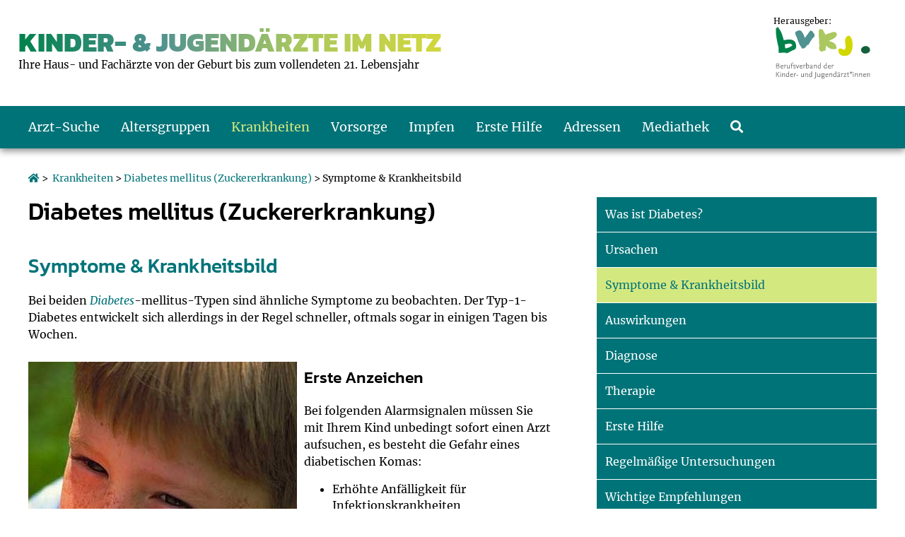

--- FILE ---
content_type: text/html; charset=utf-8
request_url: https://www.kinderaerzte-im-netz.de/krankheiten/diabetes-mellitus-zuckererkrankung/symptome-krankheitsbild/
body_size: 7042
content:
<!DOCTYPE html>
<html dir="ltr" lang="de">
<head>

<meta charset="utf-8">
<!-- 
	This website is powered by TYPO3 - inspiring people to share!
	TYPO3 is a free open source Content Management Framework initially created by Kasper Skaarhoj and licensed under GNU/GPL.
	TYPO3 is copyright 1998-2026 of Kasper Skaarhoj. Extensions are copyright of their respective owners.
	Information and contribution at https://typo3.org/
-->

<base href="https://www.kinderaerzte-im-netz.de/">
<link rel="icon" href="/favicon.ico" type="image/vnd.microsoft.icon">

<meta name="generator" content="TYPO3 CMS">
<meta name="description" content="Bei beiden Diabetes-mellitus-Typen sind &auml;hnliche Symptome zu beobachten. Der Typ-1-Diabetes entwickelt sich allerdings in der Regel schneller, oftmals sogar in einigen Tagen bis Wochen.
Erste Anzeichen f&uuml;r Diatbetes: gro&szlig;er Durst, Gewichtsverlust trotz Hei&szlig;hungers und verst&auml;rkter Nahrungsaufnahme, verst&auml;rkter Harndrang, M&uuml;digkeit, Stimmungsschwankungen, schnelle Gereiztheit, Ersch&ouml;pfungszust&auml;nde, Bauchschmerzen, Sehst&ouml;rungen, trockene Haut">
<meta name="robots" content="index, follow">
<meta name="viewport" content="width=device-width, initial-scale=1.0, maximum-scale=5.0, user-scalable=yes">
<meta name="twitter:card" content="summary">
<meta name="revisit-after" content="3 days">


<link rel="stylesheet" href="/typo3temp/assets/css/d33b7cdc8a8805661b430140d69f9675.css?1708938180" media="all">
<link rel="stylesheet" href="/typo3conf/ext/dpn_glossary/Resources/Public/css/styles.css?1693820404" media="all">
<link rel="stylesheet" href="fileadmin/templates/css/flexslider.css?1669280229" media="screen">
<link rel="stylesheet" href="fileadmin/templates/css/style.css?1769444639" media="screen">
<link rel="stylesheet" href="fileadmin/templates/fontawesome/css/fontawesome-all.css?1519936250" media="screen">
<link rel="stylesheet" href="fileadmin/templates/css/jquery-ui.css?1699451196" media="screen">






<title> Symptome &amp; Krankheitsbild &raquo;  Diabetes mellitus (Zuckererkrankung) &raquo;  Kinderkrankheiten, Kinder- und Jugendgesundheit &raquo;  Startseite &raquo; Kinderaerzte-im-Netz</title>
<link rel="canonical" href="https://www.kinderaerzte-im-netz.de/krankheiten/diabetes-mellitus-zuckererkrankung/symptome-krankheitsbild/">
</head>
<body>
<div id="headerrow">
	<div class="headerdata" role="banner">
		
        <div class="kintext">
			<a href="https://www.kinderaerzte-im-netz.de/" title="Kinderaerzte-im-Netz"><p class="kin">
              Kinder- &amp; Jugend&auml;rzte im Netz
          </p></a>
          <p class="kinsub">
            Ihre Haus- und Fach&auml;rzte von der Geburt bis zum vollendeten 21. Lebensjahr
          </p>
      
		</div>
        <a href="https://www.bvkj.de/" target="_blank">
        <div class="bvkj">
			
          <p class="bvkjsub">Herausgeber:</p>
		</div>
        </a>
	</div>
    <div id="navwrapper">
  		<div class="nav" role="navigation">
    		<ul><li><a href="https://www.kinderaerzte-im-netz.de/aerzte/suche.html" target="_blank" title="Link zur Seite: Arzt-Suche">Arzt-Suche</a></li><li class="sub"><a href="/altersgruppen/" title="Link zur Seite: Altersgruppen">Altersgruppen</a><div class="submenu"><ul><li><a href="/altersgruppen/das-erste-jahr/" title="Link zur Seite: Das erste Jahr">Das erste Jahr</a></li><li><a href="/altersgruppen/kleinkinder/" title="Link zur Seite: Kleinkinder">Kleinkinder</a></li><li><a href="/altersgruppen/schulkinder/" title="Link zur Seite: Schulkinder">Schulkinder</a></li><li><a href="/altersgruppen/jugendliche/" title="Link zur Seite: Jugendliche">Jugendliche</a></li></ul></div></li><li class="active"><a href="/krankheiten/" class="active" title="Link zur Seite: Krankheiten">Krankheiten</a></li><li class="sub"><a href="/vorsorge/" title="Link zur Seite: Vorsorge">Vorsorge</a><div class="submenu"><ul><li><a href="/vorsorge/baby-u1-bis-u6/u1-erste-vorsorge/" title="Link zur Seite: Baby: U1 bis U6">Baby: U1 bis U6</a></li><li><a href="/vorsorge/kleinkind-u7-bis-u9/u7-siebte-vorsorge/" title="Link zur Seite: Kleinkind: U7 bis U9">Kleinkind: U7 bis U9</a></li><li><a href="/vorsorge/schulkind-u10-bis-u11/u10-vorsorge-im-grundschulalter/" title="Link zur Seite: Schulkind: U10 bis U11">Schulkind: U10 bis U11</a></li><li><a href="/vorsorge/teenager-j1-bis-j2/j1-wichtige-vorsorge-fuer-jugendliche/" title="Link zur Seite: Teenager: J1 bis J2">Teenager: J1 bis J2</a></li></ul></div></li><li class="sub"><a href="/impfen/" title="Link zur Seite: Impfen">Impfen</a><div class="submenu"><ul><li><a href="/impfen/impfkalender/" title="Link zur Seite: Impfkalender">Impfkalender</a></li><li><a href="/impfen/impfen-wann-und-wie-oft/" title="Link zur Seite: Impfen: Wann und wie oft?">Impfen: Wann und wie oft?</a></li><li><a href="/impfen/was-muss-man-beachten/" title="Link zur Seite: Was muss man beachten?">Was muss man beachten?</a></li><li><a href="/impfen/impfreaktionen/" title="Link zur Seite: Impfreaktionen">Impfreaktionen</a></li><li><a href="/impfen/impfsicherheit/" title="Link zur Seite: Impfsicherheit">Impfsicherheit</a></li><li><a href="/impfen/haeufige-fragen/allgemeine-fragen/" title="Link zur Seite: H&auml;ufige Fragen">H&auml;ufige Fragen</a></li><li><a href="/impfen/recht-auf-impfung/" title="Link zur Seite: Recht auf Impfung">Recht auf Impfung</a></li><li><a href="/impfen/vorsorge-und-impferinnerung/" title="Link zur Seite: Vorsorge- und Impferinnerung">Vorsorge- und Impferinnerung</a></li></ul></div></li><li class="sub"><a href="/erste-hilfe/" title="Link zur Seite: Erste Hilfe">Erste Hilfe</a><div class="submenu"><ul><li><a href="/erste-hilfe/notrufnummern/" title="Link zur Seite: Notrufnummern">Notrufnummern</a></li><li><a href="/erste-hilfe/giftnotruf/" title="Link zur Seite: Giftnotruf">Giftnotruf</a></li><li><a href="/erste-hilfe/hausapotheke/" title="Link zur Seite: Hausapotheke">Hausapotheke</a></li><li><a href="/erste-hilfe/sofortmassnahmen/atembeschwerden/" title="Link zur Seite: Sofortma&szlig;nahmen">Sofortma&szlig;nahmen</a></li><li><a href="/adressen/notdienste/" title="Link zur Seite: Notdienste">Notdienste</a></li></ul></div></li><li class="sub"><a href="/adressen/notdienste/" title="Link zur Seite: Adressen">Adressen</a><div class="submenu"><ul><li><a href="/adressen/notdienste/" title="Link zur Seite: Notdienste">Notdienste</a></li><li><a href="/adressen/sozialpaediatrie/" title="Link zur Seite: Sozialp&auml;diatrie">Sozialp&auml;diatrie</a></li><li><a href="/adressen/gesundheitsaemter/" title="Link zur Seite: Gesundheits&auml;mter">Gesundheits&auml;mter</a></li><li><a href="/adressen/link-tipps/" title="Link zur Seite: Link-Tipps">Link-Tipps</a></li></ul></div></li><li class="sub"><a href="/mediathek/" title="Link zur Seite: Mediathek">Mediathek</a><div class="submenu"><ul><li><a href="/mediathek/bmi-rechner/" title="Link zur Seite: BMI-Rechner">BMI-Rechner</a></li><li><a href="/mediathek/koerpergroessen-rechner/" title="Link zur Seite: K&ouml;rpergr&ouml;&szlig;en-Rechner">K&ouml;rpergr&ouml;&szlig;en-Rechner</a></li><li><a href="/mediathek/blutdruckrechner/" title="Link zur Seite: Blutdruckrechner">Blutdruckrechner</a></li><li><a href="/mediathek/wachstum-rechner/" title="Link zur Seite: Wachstum-Rechner">Wachstum-Rechner</a></li><li><a href="/mediathek/empfehlungen-zum-bildschirmmediengebrauch/" title="Link zur Seite: Empfehlungen zum Bildschirmmediengebrauch">Empfehlungen zum Bildschirmmediengebrauch</a></li><li><a href="/mediathek/hoerlexikon/" title="Link zur Seite: H&ouml;rlexikon">H&ouml;rlexikon</a></li><li><a href="/mediathek/material-zu-den-vorsorgen/" title="Link zur Seite: Material zu den Vorsorgen">Material zu den Vorsorgen</a></li><li><a href="/mediathek/entwicklungskalender/" title="Link zur Seite: Entwicklungskalender">Entwicklungskalender</a></li><li><a href="/mediathek/broschueren-und-informationsflyer/" title="Link zur Seite: Brosch&uuml;ren und Informationsflyer">Brosch&uuml;ren und Informationsflyer</a></li><li><a href="/mediathek/u0-vorsorge/" title="Link zur Seite: U0-Vorsorge">U0-Vorsorge</a></li></ul></div></li><li><a href="/suche/" title="Link zur Suche"><i class="fas fa-search"></i></a></li></ul>
  		</div>
        <div class="mobnav">
          <ul id="menu"><li><a href="/" title="www.meine-hausaerztliche-praxis-app.de">PraxisApp</a></li><li><a href="https://www.kinderaerzte-im-netz.de/aerzte/suche.html" target="_blank" style="background-image: none;" title="Arzt-Suche">Arzt-Suche</a></li><li><a href="/altersgruppen/">Altersgruppen</a><ul><li><a href="/altersgruppen/das-erste-jahr/">Das erste Jahr</a><ul><li><a href="/altersgruppen/das-erste-jahr/der-erste-kontakt/gefuehle-pur/">Der erste Kontakt</a></li><li><a href="/altersgruppen/das-erste-jahr/gesundheitstipps/">Gesundheitstipps</a></li><li><a href="/altersgruppen/das-erste-jahr/fruehgeborene/allgemeines/">Fr&uuml;hgeborene</a></li><li><a href="/altersgruppen/das-erste-jahr/richtige-ernaehrung/allgemeines/">Richtige Ern&auml;hrung</a></li><li><a href="/altersgruppen/das-erste-jahr/babypflege/">Babypflege</a></li><li><a href="/altersgruppen/das-erste-jahr/einschlaftipps/allgemeines/">Einschlaftipps</a></li><li><a href="/altersgruppen/das-erste-jahr/baby-kompass/">Baby-Kompass</a></li></ul></li><li><a href="/altersgruppen/kleinkinder/">Kleinkinder</a><ul><li><a href="/altersgruppen/kleinkinder/gesundheitstipps/">Gesundheitstipps</a></li><li><a href="/altersgruppen/kleinkinder/richtige-ernaehrung/ausgewogene-mischkost/">Richtige Ern&auml;hrung</a></li><li><a href="/altersgruppen/kleinkinder/entwicklung-erziehung/neugierige-kleine-weltentdecker/">Entwicklung &amp; Erziehung</a></li></ul></li><li><a href="/altersgruppen/schulkinder/">Schulkinder</a><ul><li><a href="/altersgruppen/schulkinder/gesundheitstipps/viel-frische-luft-gesunde-ernaehrung/">Gesundheitstipps</a></li><li><a href="/altersgruppen/schulkinder/entwicklung-erziehung/erziehungsstile-unter-der-lupe/">Entwicklung &amp; Erziehung</a></li><li><a href="/altersgruppen/schulkinder/schulprobleme/tipps-fuer-probleme-im-schulalltag/">Schulprobleme</a></li><li><a href="/altersgruppen/schulkinder/kind-computer/leben-im-computer-zeitalter/">Kind &amp; Computer</a></li></ul></li><li><a href="/altersgruppen/jugendliche/">Jugendliche</a><ul><li><a href="/altersgruppen/jugendliche/gesundheitstipps/auch-jugendliche-sollten-zur-vorsorge/">Gesundheitstipps</a></li><li><a href="/altersgruppen/jugendliche/pubertaet/">Pubert&auml;t</a></li><li><a href="/altersgruppen/jugendliche/liebe-sexualitaet/">Liebe &amp; Sexualit&auml;t</a></li><li><a href="/altersgruppen/jugendliche/info-sucht/">Info Sucht</a></li></ul></li></ul></li><li class="active"><a href="/krankheiten/" style="background-image: none;" title="Krankheiten">Krankheiten</a></li><li><a href="/vorsorge/">Vorsorge</a><ul><li><a href="/vorsorge/baby-u1-bis-u6/u1-erste-vorsorge/">Baby: U1 bis U6</a><ul><li><a href="/vorsorge/baby-u1-bis-u6/u1-erste-vorsorge/">U1 &ndash; erste Vorsorge</a></li><li><a href="/vorsorge/baby-u1-bis-u6/u2-zweite-vorsorge/">U2 &ndash; zweite Vorsorge</a></li><li><a href="/vorsorge/baby-u1-bis-u6/u3-dritte-vorsorge/">U3 &ndash; dritte Vorsorge</a></li><li><a href="/vorsorge/baby-u1-bis-u6/u4-vierte-vorsorge/">U4 &ndash; vierte Vorsorge</a></li><li><a href="/vorsorge/baby-u1-bis-u6/u5-fuenfte-vorsorge/">U5 &ndash; f&uuml;nfte Vorsorge</a></li><li><a href="/vorsorge/baby-u1-bis-u6/u6-sechste-vorsorge/">U6 &ndash; sechste Vorsorge</a></li></ul></li><li><a href="/vorsorge/kleinkind-u7-bis-u9/u7-siebte-vorsorge/">Kleinkind: U7 bis U9</a><ul><li><a href="/vorsorge/kleinkind-u7-bis-u9/u7-siebte-vorsorge/">U7 - siebte Vorsorge</a></li><li><a href="/vorsorge/kleinkind-u7-bis-u9/u7a-vorsorge-im-kindergartenalter/">U7a - Vorsorge im Kindergartenalter</a></li><li><a href="/vorsorge/kleinkind-u7-bis-u9/u8-vorsorge-von-kopf-bis-fuss/">U8 - Vorsorge von Kopf bis Fu&szlig;</a></li><li><a href="/vorsorge/kleinkind-u7-bis-u9/u9-vorsorge-im-letzten-kindergartenjahr/">U9 - Vorsorge im letzten Kindergartenjahr</a></li></ul></li><li><a href="/vorsorge/schulkind-u10-bis-u11/u10-vorsorge-im-grundschulalter/">Schulkind: U10 bis U11</a><ul><li><a href="/vorsorge/schulkind-u10-bis-u11/u10-vorsorge-im-grundschulalter/">U10 &ndash; Vorsorge im Grundschulalter</a></li><li><a href="/vorsorge/schulkind-u10-bis-u11/u11-vorsorge-in-einer-wichtigen-schulphase/">U11 &ndash; Vorsorge in einer wichtigen Schulphase</a></li></ul></li><li><a href="/vorsorge/teenager-j1-bis-j2/j1-wichtige-vorsorge-fuer-jugendliche/">Teenager: J1 bis J2</a><ul><li><a href="/vorsorge/teenager-j1-bis-j2/j1-wichtige-vorsorge-fuer-jugendliche/">J1 &ndash; wichtige Vorsorge f&uuml;r Jugendliche</a></li><li><a href="/vorsorge/teenager-j1-bis-j2/j2-bald-erwachsen/">J2 &ndash; bald erwachsen</a></li></ul></li><li><a href="/vorsorge/quellen/">Quellen</a></li></ul></li><li><a href="/impfen/">Impfen</a><ul><li><a href="/impfen/impfkalender/">Impfkalender</a></li><li><a href="/impfen/impfen-wann-und-wie-oft/">Impfen: Wann und wie oft?</a></li><li><a href="/impfen/was-muss-man-beachten/">Was muss man beachten?</a></li><li><a href="/impfen/impfreaktionen/">Impfreaktionen</a></li><li><a href="/impfen/impfsicherheit/">Impfsicherheit</a></li><li><a href="/impfen/haeufige-fragen/allgemeine-fragen/">H&auml;ufige Fragen</a><ul><li><a href="/impfen/haeufige-fragen/allgemeine-fragen/">Allgemeine Fragen</a></li><li><a href="/impfen/haeufige-fragen/fragen-zu-den-empfohlenen-impfungen/">Fragen zu den empfohlenen Impfungen</a></li></ul></li><li><a href="/impfen/recht-auf-impfung/">Recht auf Impfung</a></li><li><a href="/impfen/vorsorge-und-impferinnerung/">Vorsorge- und Impferinnerung</a></li></ul></li><li><a href="/erste-hilfe/">Erste Hilfe</a><ul><li><a href="/erste-hilfe/notrufnummern/">Notrufnummern</a></li><li><a href="/erste-hilfe/giftnotruf/">Giftnotruf</a></li><li><a href="/erste-hilfe/hausapotheke/">Hausapotheke</a></li><li><a href="/erste-hilfe/sofortmassnahmen/atembeschwerden/">Sofortma&szlig;nahmen</a><ul><li><a href="/erste-hilfe/sofortmassnahmen/atembeschwerden/">Atembeschwerden</a></li><li><a href="/erste-hilfe/sofortmassnahmen/bewusstlosigkeit/">Bewusstlosigkeit</a></li><li><a href="/erste-hilfe/sofortmassnahmen/bisswunden/">Bisswunden</a></li><li><a href="/erste-hilfe/sofortmassnahmen/durchfall/">Durchfall</a></li><li><a href="/erste-hilfe/sofortmassnahmen/elektrounfaelle/">Elektrounf&auml;lle</a></li><li><a href="/erste-hilfe/sofortmassnahmen/erbrechen/">Erbrechen</a></li><li><a href="/erste-hilfe/sofortmassnahmen/ertrinken/">Ertrinken</a></li><li><a href="/erste-hilfe/sofortmassnahmen/fieber/">Fieber</a></li><li><a href="/erste-hilfe/sofortmassnahmen/herz-kreislauf-stillstand/">Herz-Kreislauf-Stillstand</a></li><li><a href="/erste-hilfe/sofortmassnahmen/insektenstiche/">Insektenstiche</a></li><li><a href="/erste-hilfe/sofortmassnahmen/schnitt-schuerfwunden/">Schnitt- Sch&uuml;rfwunden</a></li><li><a href="/erste-hilfe/sofortmassnahmen/stauchungen-etc/">Stauchungen etc.</a></li><li><a href="/erste-hilfe/sofortmassnahmen/unterkuehlung/">Unterk&uuml;hlung</a></li><li><a href="/erste-hilfe/sofortmassnahmen/verbrennungen/">Verbrennungen</a></li><li><a href="/erste-hilfe/sofortmassnahmen/vergiftungen/">Vergiftungen</a></li><li><a href="/erste-hilfe/sofortmassnahmen/verschluckte-gegenstaende/">Verschluckte Gegenst&auml;nde</a></li><li><a href="/erste-hilfe/sofortmassnahmen/zeckenstich/">Zeckenstich</a></li></ul></li><li><a href="/adressen/notdienste/">Notdienste</a></li></ul></li><li><a href="/adressen/notdienste/">Adressen</a><ul><li><a href="/adressen/notdienste/">Notdienste</a></li><li><a href="/adressen/sozialpaediatrie/">Sozialp&auml;diatrie</a></li><li><a href="/adressen/gesundheitsaemter/">Gesundheits&auml;mter</a></li><li><a href="/adressen/link-tipps/">Link-Tipps</a><ul><li><a href="/adressen/link-tipps/links-fuer-eltern/">Links f&uuml;r Eltern</a></li><li><a href="/adressen/link-tipps/links-fuer-jugendliche/">Links f&uuml;r Jugendliche</a></li></ul></li></ul></li><li><a href="/mediathek/">Mediathek</a><ul><li><a href="/mediathek/bmi-rechner/">BMI-Rechner</a></li><li><a href="/mediathek/koerpergroessen-rechner/">K&ouml;rpergr&ouml;&szlig;en-Rechner</a></li><li><a href="/mediathek/blutdruckrechner/">Blutdruckrechner</a></li><li><a href="/mediathek/wachstum-rechner/">Wachstum-Rechner</a></li><li><a href="/mediathek/empfehlungen-zum-bildschirmmediengebrauch/">Empfehlungen zum Bildschirmmediengebrauch</a></li><li><a href="/mediathek/hoerlexikon/">H&ouml;rlexikon</a></li><li><a href="/mediathek/material-zu-den-vorsorgen/">Material zu den Vorsorgen</a></li><li><a href="/mediathek/entwicklungskalender/">Entwicklungskalender</a></li><li><a href="/mediathek/broschueren-und-informationsflyer/">Brosch&uuml;ren und Informationsflyer</a></li><li><a href="/mediathek/u0-vorsorge/">U0-Vorsorge</a></li></ul></li></ul>
        </div>
	</div>
</div>
<div id="breadcrumbs" role="navigation" aria-label="Breadcrumb-Navigation der Seitenebenen"><a href="/" title="Link zur Startseite von Kinderaerzte-im-Netz"><i class="fas fa-home"></i></a>&nbsp;&gt;&nbsp; <a href="/krankheiten/" title="">Krankheiten</a> &gt;  <a href="/krankheiten/diabetes-mellitus-zuckererkrankung/was-ist-diabetes/" title="">Diabetes mellitus (Zuckererkrankung)</a> &gt; Symptome &amp; Krankheitsbild</div>
<div id="content" role="main">
	<div class="main">
      	<a id="topmarker"></a>
        <h1>Diabetes mellitus (Zuckererkrankung)</h1>
		
    

            <div id="c547" class="frame frame-default frame-type-textpic frame-layout-0">
                
                
                    



                
                

    
        

    
        
            

    
            <h2 class="">
                Symptome &amp; Krankheitsbild
            </h2>
        


            



            



        
    


    


                

    <div class="ce-textpic ce-right ce-intext">
        
            



        

        
                <div class="ce-bodytext">
                    
                    <p>Bei beiden <dfn title="Diabetes" lang="de"><a href="/krankheiten/diabetes-mellitus-zuckererkrankung/was-ist-diabetes/" title="Link zum Glossar-Eintrag: Diabetes" class="dpnglossary link">Diabetes</a></dfn>-mellitus-Typen sind &auml;hnliche Symptome zu beobachten. Der Typ-1-Diabetes entwickelt sich allerdings in der Regel schneller, oftmals sogar in einigen Tagen bis Wochen.</p>
                </div>
            

        
    </div>


                
                    



                
                
                    



                
            </div>

        


    

            <div id="c1271" class="frame frame-default frame-type-textpic frame-layout-0">
                
                
                    



                
                

    
        

    


    


                

    <div class="ce-textpic ce-left ce-intext">
        
            

    <div class="ce-gallery" data-ce-columns="1" data-ce-images="1">
        
        
            <div class="ce-row">
                
                    
                        <div class="ce-column">
                            

        
<figure class="image">
    
            
                    
<img class="image-embed-item" title="Durst" alt="Durst bei Diabetes" src="/fileadmin/_processed_/d/0/csm_IMG0034_1cd6b4d136.jpg" width="380" height="584" loading="lazy">


                
        
    
        <figcaption class="image-caption">
            Gro&szlig;er, nicht nachlassender Durst kann ein erstes Anzeichen f&uuml;r Diabetes sein.
        </figcaption>
    
</figure>


    


                        </div>
                    
                
            </div>
        
        
    </div>



        

        
                <div class="ce-bodytext">
                    
                    <h3>Erste Anzeichen</h3>
<p>Bei folgenden Alarmsignalen m&uuml;ssen Sie mit Ihrem Kind unbedingt sofort einen Arzt aufsuchen, es besteht die Gefahr eines diabetischen Komas:</p><ul><li>Erh&ouml;hte Anf&auml;lligkeit f&uuml;r Infektionskrankheiten </li><li>Gro&szlig;er, nicht nachlassender Durst, der zu einer Fl&uuml;ssigkeitszufuhr von mehreren Litern pro Tag f&uuml;hrt </li><li>Gewichtsverlust trotz Hei&szlig;hungers und verst&auml;rkter Nahrungsaufnahme (tritt nur bei Typ-1-Diabetes auf) </li><li>Verst&auml;rkter Harndrang mit gro&szlig;en Mengen Urin, die Kinder wachen nachts davon auf oder n&auml;ssen ein. </li><li>M&uuml;digkeit, Stimmungsschwankungen, schnelle Gereiztheit </li><li>Nachlassen der k&ouml;rperlichen und geistigen Konzentrationsf&auml;higkeit, Ersch&ouml;pfungszust&auml;nde (bei Typ-1-Diabetes) </li><li>Bauchschmerzen </li><li>Sehst&ouml;rungen </li><li>Trockene Haut</li></ul><h3>Akutkomplikationen </h3>
<p>Eine pl&ouml;tzliche Entgleisung des Stoffwechsels (diabetische Ketoazidose) in Folge eines stark erh&ouml;hten Blutzuckerspiegels (Hyperglyk&auml;mie) macht sich zus&auml;tzlich zu den ersten Anzeichen durch unspezifisches Beschwerden wie <dfn title="erbrechen" lang="de"><a href="/erste-hilfe/sofortmassnahmen/erbrechen/" title="Link zum Glossar-Eintrag: erbrechen" class="dpnglossary link">Erbrechen</a></dfn>, <dfn title="Bauchschmerzen" lang="de"><a href="/krankheiten/bauchschmerzen/" title="Link zum Glossar-Eintrag: Bauchschmerzen" class="dpnglossary link">Bauchschmerzen</a></dfn> und Austrocknung des K&ouml;rpers (Dehydration) bemerkbar.
</p>
<p>Im n&auml;chsten Stadium kommt es zu tiefer, zwanghafter Atmung und einem Geruch von Azeton in der Atemluft und im Urin. Es folgen Bewusstseinsst&ouml;rungen bis hin zu einem diabetischen Koma (Coma diabeticum, Zuckerkoma). Besonders bei Kleinkindern kann diese Entwicklung innerhalb weniger Stunden eintreten. Die diabetische Ketoazidose ist in erster Linie beim Diabetes-Typ-1 bekannt.
</p>
<p>In 0,3 bis 1,0% aller F&auml;lle f&uuml;hrt sie zu einem lebensgef&auml;hrlichen Hirn&ouml;dem, d.h. einer Schwellung des Gehirns. 
</p>
<p>Eine akute Komplikation der Insulintherapie ist die Unterzuckerung (Hypoglyk&auml;mie). Sie entsteht durch zu hohe Insulindosen, verminderte Nahrungsaufnahme, Erbrechen bzw. oder hohe k&ouml;rperliche Belastung. Sie macht sich durch Bl&auml;sse, zittrige Knie, Herzklopfen, Hei&szlig;hunger sowie ein pelziges Gef&uuml;hl im Mund bemerkbar. Unbehandelt kann es zu Krampfanf&auml;llen oder einer <dfn title="Bewusstlosigkeit" lang="de"><a href="/erste-hilfe/sofortmassnahmen/bewusstlosigkeit/" title="Link zum Glossar-Eintrag: Bewusstlosigkeit" class="dpnglossary link">Bewusstlosigkeit</a></dfn> kommen. Ob langanhaltende schwere Hypoglyk&auml;mie-<dfn title="Anf&auml;lle" lang="de"><a href="/glossar/?tx_dpnglossary_glossary%5Baction%5D=show&amp;tx_dpnglossary_glossary%5Bcontroller%5D=Term&amp;tx_dpnglossary_glossary%5Bterm%5D=36&amp;cHash=348d9e89ebfa02e0ad6a3cbc08a47e7e" title="Link zum Glossar-Eintrag: Anf&auml;lle" class="dpnglossary link">Anf&auml;lle</a></dfn> das Gehirn sch&auml;digen, ist bislang wissenschaftlich umstritten. </p>
                </div>
            

        
    </div>


                
                    



                
                
                    



                
            </div>

        


        <p class="author">Autor/Autoren: &auml;in-red, bvkj Redaktion</p>
        <p class="author">Letzte Aktualisierung: 23.07.2010</p>
	</div>
	<div class="rightContent">
        <div class="rightNav"><div class="rnav"><ul><li><a href="/krankheiten/diabetes-mellitus-zuckererkrankung/was-ist-diabetes/" title="Link zur Seite: Was ist Diabetes?">Was ist Diabetes?</a></li><li><a href="/krankheiten/diabetes-mellitus-zuckererkrankung/ursachen/" title="Link zur Seite: Ursachen">Ursachen</a></li><li class="active"><a href="/krankheiten/diabetes-mellitus-zuckererkrankung/symptome-krankheitsbild/" title="Link zur Seite: Symptome &amp; Krankheitsbild">Symptome &amp; Krankheitsbild</a></li><li><a href="/krankheiten/diabetes-mellitus-zuckererkrankung/auswirkungen/" title="Link zur Seite: Auswirkungen">Auswirkungen</a></li><li><a href="/krankheiten/diabetes-mellitus-zuckererkrankung/diagnose/" title="Link zur Seite: Diagnose">Diagnose</a></li><li><a href="/krankheiten/diabetes-mellitus-zuckererkrankung/therapie/" title="Link zur Seite: Therapie">Therapie</a></li><li><a href="/krankheiten/diabetes-mellitus-zuckererkrankung/erste-hilfe/" title="Link zur Seite: Erste Hilfe">Erste Hilfe</a></li><li><a href="/krankheiten/diabetes-mellitus-zuckererkrankung/regelmaessige-untersuchungen/" title="Link zur Seite: Regelm&auml;&szlig;ige Untersuchungen">Regelm&auml;&szlig;ige Untersuchungen</a></li><li><a href="/krankheiten/diabetes-mellitus-zuckererkrankung/wichtige-empfehlungen/" title="Link zur Seite: Wichtige Empfehlungen">Wichtige Empfehlungen</a></li><li><a href="/krankheiten/diabetes-mellitus-zuckererkrankung/adressen-links/" title="Link zur Seite: Adressen &amp; Links">Adressen &amp; Links</a></li><li><a href="/krankheiten/diabetes-mellitus-zuckererkrankung/quellen/" title="Link zur Seite: Quellen">Quellen</a></li></ul></div></div>
        
    </div>
</div>
<div id="footerwrapper">
  	<div class="footer" role="contentinfo">
    	<div class="footertxt">
      		<div class="ftwocol"><div class="fcol">
    

            <div id="c1978" class="frame frame-default frame-type-text frame-layout-0">
                
                
                    



                
                
                    

    


                
                

    <p>Kinder- und Jugend&auml;rzte im Netz</p>
<p><a href="https://www.kinderaerzte-im-netz.de/impressum/" target="_blank">Impressum</a></p>
<p><a href="https://www.kinderaerzte-im-netz.de/datenschutz/" target="_blank">Datenschutz</a></p>
<p><a href="https://www.kinderaerzte-im-netz.de/disclaimer/" target="_blank">Disclaimer</a></p>
<p><a href="/barrierefreiheit/">Barrierefreiheit</a></p>


                
                    



                
                
                    



                
            </div>

        

</div><div class="fcol">
    

            <div id="c1979" class="frame frame-default frame-type-text frame-layout-0">
                
                
                    



                
                
                    

    


                
                

    <p>Weitere Gesundheitsthemen</p>
<p><a href="http://www.frauenaerzte-im-netz.de" title="Frauengesundheit - www.frauenaerzte-im-netz.de" target="_blank" rel="noreferrer">Frauengesundheit</a></p>
<p><a href="http://www.internisten-im-netz.de" title="Innere Medizin - www.internisten-im-netz.de" target="_blank" rel="noreferrer">Allgemeine &amp; Innere Medizin</a></p>
<p><a href="http://www.neurologen-und-psychiater-im-netz.org" title="Neurologie &amp; Psychiatrie - www.neurologen-und-psychiater-im-netz.org" target="_blank" rel="noreferrer">Neurologie &amp; Psychiatrie</a></p>
<p><a href="http://www.lungenaerzte-im-netz.de" title="Lungenheilkunde - www.lungenaerzte-im-netz.de" target="_blank" rel="noreferrer">Lungenheilkunde</a></p>
<p><a href="http://www.hno-aerzte-im-netz.de" title="Hals-Nasen-Ohren-Heilkunde - www.hno-aerzte-im-netz.de" target="_blank" rel="noreferrer">HNO-Heilkunde</a></p>
<p><a href="http://www.anaesthesisten-im-netz.de/" title="An&auml;sthesiologie, Intensivmedizin, Notfallmedizin &amp; Schmerzmedizin - www.anaesthesisten-im-netz.de" target="_blank" rel="noreferrer">An&auml;sthesiologie, Intensivmedizin, Notfallmedizin &amp; Schmerzmedizin</a></p>
<p><a href="https://www.reha-hilft-krebspatienten.de/" title="Onkologische Rehabilitation" target="_blank" rel="noreferrer">Onkologische Rehabilitation www.reha-hilft-krebspatienten.de</a></p>
<p><a href="http://www.kinderaerzte-im-netz.at" target="_blank" rel="noreferrer">Kinderaerzte-im-Netz &Ouml;sterreich</a></p>


                
                    



                
                
                    



                
            </div>

        

</div></div>
    	</div>
	</div>
</div>
<div id="top" class="hide"><i class="pe-7s-angle-up"></i></div>

<script src="fileadmin/templates/js/jquery.min.js?1558596359"></script>
<script src="fileadmin/templates/js/jquery-ui.js?1558090430"></script>
<script src="fileadmin/templates/js/jquery.slicknav.js?1762257122"></script>
<script src="fileadmin/templates/js/jquery.flexslider.js?1669206211"></script>

<!-- Matomo -->
<script type="text/javascript">
  var _paq = window._paq = window._paq || [];
  /* tracker methods like "setCustomDimension" should be called before "trackPageView" */
  _paq.push(["disableCookies"]);
  _paq.push(['trackPageView']);
  _paq.push(['enableLinkTracking']);
  (function() {
    var u="https://matomo.kinderaerzte-im-netz.de/";
    _paq.push(['setTrackerUrl', u+'matomo.php']);
    _paq.push(['setSiteId', '1']);
    var d=document, g=d.createElement('script'), s=d.getElementsByTagName('script')[0];
    g.type='text/javascript'; g.async=true; g.src=u+'matomo.js'; s.parentNode.insertBefore(g,s);
  })();
</script>
<noscript><p><img src="https://matomo.kinderaerzte-im-netz.de/matomo.php?idsite=1&amp;rec=1" style="border:0;" alt=""></p></noscript>
<!-- End Matomo Code --><script >$(window).load(function() {
  $('.flexslider').flexslider({
    animation: "slide",
    animationSpeed: "2000",
    slideshowSpeed: "10000"
  });
});</script ><script>$(".accordion").each(function () {$(this).accordion( {active: false,collapsible: true,heightStyle: "content"})});</script><script type="text/javascript">$(document).ready(function(){$('#menu').slicknav({'label':'',allowParentLinks:'true',prependTo:'.mobnav'});});</script>
</body>
</html>


--- FILE ---
content_type: text/css; charset=utf-8
request_url: https://www.kinderaerzte-im-netz.de/fileadmin/templates/css/style.css?1769444639
body_size: 8442
content:
/* font */
/* kanit-regular - latin */
@font-face {
  font-display: swap; /* Check https://developer.mozilla.org/en-US/docs/Web/CSS/@font-face/font-display for other options. */
  font-family: 'Kanit';
  font-style: normal;
  font-weight: 400;
  src: url('../fonts/kanit-v13-latin-regular.woff2') format('woff2'); /* Chrome 36+, Opera 23+, Firefox 39+, Safari 12+, iOS 10+ */
}

/* kanit-italic - latin */
@font-face {
  font-display: swap; /* Check https://developer.mozilla.org/en-US/docs/Web/CSS/@font-face/font-display for other options. */
  font-family: 'Kanit';
  font-style: italic;
  font-weight: 400;
  src: url('../fonts/kanit-v13-latin-italic.woff2') format('woff2'); /* Chrome 36+, Opera 23+, Firefox 39+, Safari 12+, iOS 10+ */
}

/* kanit-500 - latin */
@font-face {
  font-display: swap; /* Check https://developer.mozilla.org/en-US/docs/Web/CSS/@font-face/font-display for other options. */
  font-family: 'Kanit';
  font-style: normal;
  font-weight: 500;
  src: url('../fonts/kanit-v13-latin-500.woff2') format('woff2'); /* Chrome 36+, Opera 23+, Firefox 39+, Safari 12+, iOS 10+ */
}

/* kanit-500italic - latin */
@font-face {
  font-display: swap; /* Check https://developer.mozilla.org/en-US/docs/Web/CSS/@font-face/font-display for other options. */
  font-family: 'Kanit';
  font-style: italic;
  font-weight: 500;
  src: url('../fonts/kanit-v13-latin-500italic.woff2') format('woff2'); /* Chrome 36+, Opera 23+, Firefox 39+, Safari 12+, iOS 10+ */
}

/* kanit-600 - latin */
@font-face {
  font-display: swap; /* Check https://developer.mozilla.org/en-US/docs/Web/CSS/@font-face/font-display for other options. */
  font-family: 'Kanit';
  font-style: normal;
  font-weight: 600;
  src: url('../fonts/kanit-v13-latin-600.woff2') format('woff2'); /* Chrome 36+, Opera 23+, Firefox 39+, Safari 12+, iOS 10+ */
}

/* kanit-600italic - latin */
@font-face {
  font-display: swap; /* Check https://developer.mozilla.org/en-US/docs/Web/CSS/@font-face/font-display for other options. */
  font-family: 'Kanit';
  font-style: italic;
  font-weight: 600;
  src: url('../fonts/kanit-v13-latin-600italic.woff2') format('woff2'); /* Chrome 36+, Opera 23+, Firefox 39+, Safari 12+, iOS 10+ */
}

/* kanit-700 - latin */
@font-face {
  font-display: swap; /* Check https://developer.mozilla.org/en-US/docs/Web/CSS/@font-face/font-display for other options. */
  font-family: 'Kanit';
  font-style: normal;
  font-weight: 700;
  src: url('../fonts/kanit-v13-latin-700.woff2') format('woff2'); /* Chrome 36+, Opera 23+, Firefox 39+, Safari 12+, iOS 10+ */
}

/* kanit-800 - latin */
@font-face {
  font-display: swap; /* Check https://developer.mozilla.org/en-US/docs/Web/CSS/@font-face/font-display for other options. */
  font-family: 'Kanit';
  font-style: normal;
  font-weight: 800;
  src: url('../fonts/kanit-v13-latin-800.woff2') format('woff2'); /* Chrome 36+, Opera 23+, Firefox 39+, Safari 12+, iOS 10+ */
}

/* kanit-900 - latin */
@font-face {
  font-display: swap; /* Check https://developer.mozilla.org/en-US/docs/Web/CSS/@font-face/font-display for other options. */
  font-family: 'Kanit';
  font-style: normal;
  font-weight: 900;
  src: url('../fonts/kanit-v13-latin-900.woff2') format('woff2'); /* Chrome 36+, Opera 23+, Firefox 39+, Safari 12+, iOS 10+ */
}
/* merriweather-regular - latin */
@font-face {
  font-display: swap; /* Check https://developer.mozilla.org/en-US/docs/Web/CSS/@font-face/font-display for other options. */
  font-family: 'Merriweather';
  font-style: normal;
  font-weight: 400;
  src: url('../fonts/merriweather-v30-latin-regular.woff2') format('woff2'); /* Chrome 36+, Opera 23+, Firefox 39+, Safari 12+, iOS 10+ */
}

/* merriweather-italic - latin */
@font-face {
  font-display: swap; /* Check https://developer.mozilla.org/en-US/docs/Web/CSS/@font-face/font-display for other options. */
  font-family: 'Merriweather';
  font-style: italic;
  font-weight: 400;
  src: url('../fonts/merriweather-v30-latin-italic.woff2') format('woff2'); /* Chrome 36+, Opera 23+, Firefox 39+, Safari 12+, iOS 10+ */
}

/* merriweather-700 - latin */
@font-face {
  font-display: swap; /* Check https://developer.mozilla.org/en-US/docs/Web/CSS/@font-face/font-display for other options. */
  font-family: 'Merriweather';
  font-style: normal;
  font-weight: 700;
  src: url('../fonts/merriweather-v30-latin-700.woff2') format('woff2'); /* Chrome 36+, Opera 23+, Firefox 39+, Safari 12+, iOS 10+ */
}

/* merriweather-700italic - latin */
@font-face {
  font-display: swap; /* Check https://developer.mozilla.org/en-US/docs/Web/CSS/@font-face/font-display for other options. */
  font-family: 'Merriweather';
  font-style: italic;
  font-weight: 700;
  src: url('../fonts/merriweather-v30-latin-700italic.woff2') format('woff2'); /* Chrome 36+, Opera 23+, Firefox 39+, Safari 12+, iOS 10+ */
}

/* merriweather-900 - latin */
@font-face {
  font-display: swap; /* Check https://developer.mozilla.org/en-US/docs/Web/CSS/@font-face/font-display for other options. */
  font-family: 'Merriweather';
  font-style: normal;
  font-weight: 900;
  src: url('../fonts/merriweather-v30-latin-900.woff2') format('woff2'); /* Chrome 36+, Opera 23+, Firefox 39+, Safari 12+, iOS 10+ */
}

/* merriweather-900italic - latin */
@font-face {
  font-display: swap; /* Check https://developer.mozilla.org/en-US/docs/Web/CSS/@font-face/font-display for other options. */
  font-family: 'Merriweather';
  font-style: italic;
  font-weight: 900;
  src: url('../fonts/merriweather-v30-latin-900italic.woff2') format('woff2'); /* Chrome 36+, Opera 23+, Firefox 39+, Safari 12+, iOS 10+ */
}


html{scroll-padding-top: 230px;}
html,body{-moz-font-smoothing:antialiased;-webkit-font-smoothing:antialiased;-moz-osx-font-smoothing:grayscale;}
*{outline:none}
body{margin:0;padding:0;overflow:scroll;font-family: 'Merriweather';font-weight: normal;font-size:16px;line-height:24px;overflow-x:hidden;color:#000;hyphens: auto;-webkit-hyphens: auto;}
h1,h2,h3,h4,h5{font-family: 'Kanit';font-weight:500;margin:0 0 20px;padding:0;color:#000;}
h1{font-size:34px;line-height:40px;}
h2{font-size:28px;line-height:34px;color:#007378;padding-top:20px}
h3{font-size:23px;line-height:29px;color:#000000;padding-top:20px}
h4{font-size:20px;line-height:26px;color:#007378;padding-top:20px}
h5 {font-size:16px;}
h5 a{background-color:#000000;color:#ffffff;height:20px; padding: 10px 0 10px 25px;}
h5 a::after{font-family:'Pe-icon-7-stroke';content:"\e684";font-size:49px;font-weight:700;vertical-align:middle;position:relative;left:-8px}
:focus-within{outline:none;}
.mobnav{display:none;}
.ttext {color:#000000}
.image-caption {
  font-size: 12px;
  line-height:17px;
  color: #aaa;
  font-weight: normal;
  padding-top:5px;
}
.news-img-caption {font-size: 12px!important;padding: 3px 0 0 0!important;margin: 0!important;}
img.image-embed-item {padding-top: 12px;}
.main p{padding:0;margin:0 0 15px;}
a{color:#007378;text-decoration:none}
a:hover,a:active,a:focus-within{color:#007378;text-decoration:underline}
.mainfull p a:focus-within, .main p a:focus-within, .mainfull ul li a:focus-within, .main ul li a:focus-within {
  background: #007378;
  color: #fff !important;
  padding: 0 3px;
}
hr{border:none;border-bottom:solid 1px;margin-bottom:20px}

.main .formu input{border-radius:0;width: calc(100% - 10px);height: 40px;border:none;background-color: #EEF8F8;padding-left: 10px;}
.main .formu input[type="text"], .main .formu input[type="email"] {width: calc(100% - 10px)!important;height: 40px;border:none;background-color: #EEF8F8;padding-left: 10px;}
.main .formu input[type="text"]:focus-within, .main .formu input[type="email"]:focus-within {
  border: 1px solid #007378 !important;
  width: calc(100% - 12px) !important;
}
.main .formu input.mf-submit {background-color: #007378;text-transform:uppercase;font-size:18px;font-weight: 600;color:#ffffff}
.main .formu input.mf-submit:hover, .main .formu input.mf-submit:focus-within {
  background-color: #D4E880;
  color: #007378;
}
.main .formu table, td, th {border: 0px solid #cccccc;width: auto;}
.main .formu input[type="checkbox"] {
  float: left;
  display: block;
  width: 20px;
  margin-right: 10px;
}
.main .formu table tr td:focus-within:has(> input[type="checkbox"]) {
  border: solid 1px #007378;
}
table, td, th {border: 0px solid #cccccc;}
td {padding: 5px;}
/* Tabellen Formate */
table.tdgrey {
  width: 100%;
  border-collapse: collapse;
}	
table.tdgrey th {
  font-weight: bold;
  text-align: left;
  padding: 10px;
}
table.tdgrey tr {
  border-bottom: 1px dotted #000;
}
table.tdgrey tr:nth-child(even) {background-color: #EEF8F8;}
table.tdgrey td{padding:5px;text-align:left;}

/* ende */
img {
  width: 100%;
  height: auto;
  max-width: 100%;
  vertical-align: middle;
}
.teaser_icon img {
  width: 16px;
}
.main ol, .main ul {
  padding: 0 0 0 25px;
}
.main ol li, .main ul li {
  line-height: 23px;
  padding: 0;
  margin: 0 0 15px;
  color: #000000;
}
.news-single .teaser-text {
    font-size: 16px!important;
    line-height:24px!important;
    color: #000!important;
    font-weight: bold!important;
}

/* Header */
#headerrow{position:fixed;width:100%;z-index:100;top: 0;background:#fff;box-shadow: 0px 3px 10px rgba(0,0,0,0.5);-webkit-box-shadow: 0px 3px 10px rgba(0,0,0,0.5);}
.headerdata {
  width: 96%;
  height: 130px;
  margin: 10px auto;
  position: relative;
  overflow: hidden;
}
.kintext {
  max-width: 600px;
  float: left;
  overflow: hidden;
  margin: 30px 0 0 0;
}
.kin {
  background-image: linear-gradient(90deg,#00824B,#509191,#AAC85F,#D2D73C);
  -webkit-background-clip: text;
  -webkit-text-fill-color: transparent;
  font-size: 38px;
  font-family: 'Kanit';
  font-weight: 800;
  margin: 0;
  padding: 0;
  text-transform: uppercase;
  line-height: 40px;
}
.kinsub {
  font-size: 15px;
  line-height: 24px;
  margin:0;
  padding:0;
  color:#000;
}
.bvkj {
  background: 10px center / cover no-repeat url("/fileadmin/templates/gfx/bvkj_logo.svg");
  width: 200px;
  height: 100px;
  position: absolute;
  right: 0;
  padding-top: 10px;
  top: 10px;
}
.bvkjsub {
  font-size: 12px;
  line-height: 0px;
  margin: 0;
  padding: 0 0 0 40px;
  color:#000000;
}
.headerdata a:focus-within .bvkj {
  border: 1px solid #007378;
}
/*-------------------------------------------------------*/

/* Content */
#breadcrumbs {
  width: 100%;
  max-width: 1200px;
  margin: 10px auto;
  font-size: 14px;
  margin-top: 240px;
}
#breadcrumbs a {
  font-size: 14px;
}
#contentstart {
  width: 100%;
  margin: 40px auto 30px auto;
  overflow: hidden;
  position: relative;
}
#content {
  width: 100%;
  max-width: 1200px;
  margin: 15px auto -40px auto;
  overflow: hidden;
  position: relative;
}
.mainstart {
  width: 100%;
  margin: 0 auto;
  min-height: 400px;
  position: relative;
  overflow:hidden;
}

.main {
  width: 62%;
  margin-right: 5%;
  float: left;
  overflow: hidden;
  position: relative;
  margin-bottom: 20px;
  min-height: 500px;
}
.rightContent {
  width: 33%;
  float: right;
  overflow: hidden;
  position: relative;
}
.mainfull {
  width: 100%;
  float: left;
  overflow: hidden;
  position: relative;
  margin-bottom: 20px;
  min-height: 500px;
}
.subp {
  max-width: 1200px;
  margin: 0 auto;
  min-height: 800px;
  overflow: hidden;
  display: flex;
  justify-content: space-between;
  position: relative;
}

.frame {
  margin: 0 0 0 0;
}
.author{color:#888;font-size:13px;line-height:18px;margin:0 0 5px !important;}
.author:first-of-type {
  margin-top: 20px !important;
}
/*------------------------------------------------------------------------------*/

/* +++++++++++++ Hauptnavigation NEU ++++++++++++++ */
/* Haupt-Navigation */
#navwrapper {
  width: 100%;
  z-index: 500;
  transform: translate3d(0,0,0);
  background-color: #007378;
  margin: 0 auto;
}
.nav {
    position: relative;
    min-height: 60px;
}
.nav ul {
    margin: 0 auto;
    padding: 0;
    list-style: none;
    max-width: 1200px;
}
.submenu {
    max-width: none;
    width: 100%;
    position: absolute;
    top: 60px;
    right: 0;
    background-color: #007378;
    transition: max-height 600ms ease;
    max-height: 0px;
    overflow: hidden;
    box-shadow: 0 6px 5px rgba(0,0,0,0.3) inset;
}
/*.header .active, .header .sub {
    height: 70px;
}
.header ul li ul li.active {height:unset;}*/
.nav ul li {
  font-size: 18px;
  line-height: 60px;
  float: left;
  padding: 0 30px 0 0px;
  margin: 0;
  text-decoration: none;
  overflow: visible;
  list-style: none;
}

.nav li a {
  text-decoration: none;
  color: #fff;
  transition: 300ms ease;
  font-weight: normal;
}
.nav li a.active{color:#D4E880;/*border-bottom: 2px solid #f2940a;padding-bottom: 3px;*/}
.nav ul li.sub:hover {cursor:pointer;cursor:hand;}
.nav ul li.sub:hover a, .nav ul li:hover a, .nav ul li:focus-within a {color:#D4E880;}
.nav ul li:hover .submenu {
    height: auto;
    max-height: 500px;
    
}
.nav ul li:hover .submenu, .nav ul li:focus-within .submenu {
  height: auto;
  max-height: 300px;
  padding: 0 0 20px 0;
  background: #1c7277;
  overflow-y: scroll;
}
.nav ul li ul li {
  font-weight: 200;
  line-height: 25px;
  padding: 15px 0 15px 0;
  width: 60%;
  border-bottom: 1px solid rgba(255,255,255,0.3);
  text-align: left;
  margin: 0 auto;
  display: block;
  float: none;
}
.nav ul li ul li a{text-decoration:none;color:#fff !important;text-transform:none;font-weight:normal;}
.nav ul li ul li a:hover, .nav ul li ul li:focus-within a, .nav ul li ul li a.active {
    color: #D4E880 !important;
    border-bottom: none!important;
    padding: unset;
}
.nav ul li ul li:hover, .nav ul li ul li.active {border-bottom: 1px solid rgba(255,255,255,0.3);}
.submenu ul {
  display: block;
  margin: 0 auto;
  width: 100%;
}
.submenu ul li {font-size:16px;}
.level3 {
    display: block;
    overflow: hidden;
}
.level3 ul {
    display: block;
    overflow: hidden;
  	padding-bottom: 5px;
}
.level3 ul li::before {
    display: none;
}
.level3 ul li {
    display: block;
    float: unset;
    width: 100% !important;
    padding: 0 0 0 15px !important;
    font-size: 14px;
}

.fixed,#mobnav {display:none;z-index:600;position:relative;}
.fixed{position:fixed;overflow:hidden;width:100%;top:0;}
#menu{display:none;}
/* ++++++++++++++++++++++++++++++++++++++++++++++++++++++++++++++++++++++++++++++ */

/* Content Navigation */
.rightNav{overflow:hidden;}
.rnav{width:auto;height:auto;overflow:hidden;margin-bottom: 20px;}
.rnav ul{width:100%;height:auto;display:block;margin:0;padding:0;list-style:none}
.rnav ul li{background-color: #007378;border-bottom:1px solid #ffffff;text-align:left;margin:0;}
.rnav li a{padding: 12px;text-decoration:none;color:#fff;display:block;font-size: 16px;line-height: 25px;}
.rnav ul li:last-child{border-bottom:none}
.rnav li:hover, .rnav li:focus-within, .rnav li.active {background-color: #d4e880;}
.rnav ul li:hover a, .rnav ul li:focus-within a, .rnav ul li.active a{color:#007378;}
.rnav ul li ul {padding: 0 0 0 0;background: #f6fae6;}
.rnav ul li ul li {background:#f6fae6;list-style: none; padding: 4px 0 0 0;border-bottom:1px solid #fff}
.rnav ul li ul li:hover, .rnav ul li ul li:focus-within, .rnav ul li ul li.active {background: #e5f3ac;}
.rnav ul li ul li ul {margin-left: 0;}
.rnav ul li ul li ul a {margin-left: 15px;}
.rnav ul li ul li a {padding: 6px 25px 5px 25px;font-size:15px;line-height: 24px;}
.rnav ul li ul li:hover a, rnav ul li ul li:focus-within a, .rnav ul li ul li.active a, .rnav ul li ul li.focus a {text-decoration: none;border-bottom:none;padding: 6px 25px 5px 25px;}
.rnav ul li ul li.active ul li a { text-decoration: none;}
.rnav ul li ul li.active ul li a:hover, .rnav ul li ul li.active ul li a:focus-within, .rnav ul li ul li.active ul li.active a {text-decoration: none;}


/* -------------------------------------------------------------------------------*/

/* DOCSEARCH */

#docsearch {
    margin: 23px auto 30px 0;
    background-color: #D4E880;
    padding: 60px 170px 50px 170px;
    color: #000;
    
}
#docsearch h3 {
    font-weight: 600;
    font-size: 32px;
    display: block;
    text-align: center;
    color: #007378;
    line-height: 38px;
}
#docsearch p {
    font-weight: 400;
    font-size: 17px;
    display: inline-block;
    padding-right: 10px;
}
#docsearch .field {
    height: 40px;
    width: 82%;
    border: none;
    padding: 10px;
    font-size: 17px;
    color: #000;
    font-family: 'Merriweather'
}

#docsearch .button {
    height: 60px;
    width: 15%;
    background-color: #007378;
    border: none;
    color: #fff;
    font-size: 18px;
    font-weight:600;
    text-transform:uppercase;
    display: inline-block;
    font-family: 'Kanit';
}
#docsearch .docselect {
    margin-top: 10px;
}
#docsearch input:focus-within {
  border:solid red 1px;
}
.docselect:focus-within {
  border: solid red 1px;
}
#docsearch .docselect .doccheckbox {
    -webkit-appearance: radio;
}
#docsearch p {
    font-weight: 400;
    font-size: 18px;
    display: inline-block;
    padding-right: 10px;
}
#docsearch .docselect .doccheckbox {
    -webkit-appearance: radio;
}
#docsearch fieldset {border:none;}
/*---------------------------------------------------------------------------*/



#mobnav{display:none;position:relative;-webkit-box-shadow:0 3px 5px 0 rgba(0,0,0,0.55);-moz-box-shadow:0 3px 5px 0 rgba(0,0,0,0.55);box-shadow:0 1px 4px 0 rgba(0,0,0,0.35)}
#menu{display:none}
.slicknav_menu > ul{overflow:hidden;max-height:300px;overflow-x:hidden;overflow-y:auto}

/* Slider */
#headerimage {
  margin: 190px 0 0 0;
  position: relative;
}
#headerimagestart {
  margin: 190px 0 120px 0;
  position: relative;
}
.flexslider {
    width: 100%;
    margin: 0;
  overflow:hidden;
}
.sliderow {
  position: relative;
  max-height: 500px;
  background-color: #d8e2f1;
}
.flexslider .slides img {
  width: 100%;
  display: block;
  max-height: 500px;
  height: auto;
  max-width: 1439px;
}
.slidemsg {
  position: absolute;
  top: 10%;
  width: 100%;
}
.slidetextwrapper {
  position: relative;
  width: 100%;
  max-width: 1200px;
  margin: 0 auto;
}

.slidetextwrapper .slidetxtcontent {
  position: relative;
  float: right;
  margin-right: 50px;
}

.slidetextwrapper .slidetxtcontent .hpalogo {
  width:450px !important;
}
.slidetext {
  margin: 20px 0 0 40px;
}
.slidetext h2 {
  font-size: 45px;
  line-height: 52px;
  color: #00519E;
  font-weight: 500;
}
.slidetext h2 strong{
  color: #00AEEF;
  font-weight: 500;
}
.slidetext p {
  font-size: 28px;
  color: #00AEEF;
  margin: 0;
  font-weight: 500;
}

.flex-control-nav {
    bottom: 5px;
    position: absolute;
}
/* DCE KiN Kacheln Startseite */
#tiles {
  background: #eeeeee;
  padding-top: 204px;
  height: 450px;
  width: 100%;
  overflow: hidden;
  display: flex;
  justify-content: space-between;
  flex-wrap: wrap;
}
.tilelink {
  display: inline-block;
  width: 25%;
  overflow: hidden;
  position: relative;
  margin: 0;
}
.tile {
  height: 450px;
  width:100%;
}
.tile img {
  margin: 0;
  position: absolute;
  top: 50%;
  left: 50%;
  transform: translate(-50%, -50%);
   
  animation-duration: 3s;
  animation-fill-mode: forwards;
  
  width:0;
  max-width:420px;
  max-height:420px;
}
.tileimage0 {animation-name: scale0;animation-delay: 0s;}
.tileimage1 {animation-name: scale1;animation-delay: 1s;}
.tileimage2 {animation-name: scale2;animation-delay: 2s;}
.tileimage3 {animation-name: scale3;animation-delay: 3s;max-width:420px;max-height:420px;}
@keyframes scale0 {
  0%   {width:0;}
  100% {width: 100%;}
}
@keyframes scale1 {
  0%   {width:0;}
  100% {width: 100%;}
}
@keyframes scale2 {
  0%   {width:0;}
  100% {width: 100%;}
}
@keyframes scale3 {
  0%   {width:0;}
  100% {width: 100%;}
}
.tiletext {
  position: absolute;
  bottom: 0;
  color: #fff;
  width: calc(100% - 60px);
  padding: 30px;
  margin: 0;
  background: rgba(0,0,0,0.2);
  font-size:24px;
}
.tiletext:hover {
  background: rgba(0,0,0,0.3);
}
.tilelink:focus-within .tiletext {
  background: rgba(0,0,0,0.3);
}
/* ENDE DCE KiN Kacheln Startseite */
/* DCE Text-Bild Teaser horizontal */
.imgrow {
    width: 100%;
    overflow: hidden;
    display: flex;
    margin-bottom: 30px;
    flex-wrap:wrap;
    margin-top: 30px;
}
.coltxtl {
    display: inline-block;
    width: 49%;
    margin-right: 2%;
}
.coltxtr {
    display: inline-block;
    width: 49%;
    margin-left: 2%;
}

.colbgimg {
    width: 49%;
    background: no-repeat;
    background-size: contain;
    background-position-x: center;
    background-position-y: center;
}
.blockbutton{display:block;background:#007378;color:#fff;padding:10px 20px;margin-top:10px;font-weight: 600;}
.blockbutton:hover, .blockbutton:focus-within{color:#fff;}
i.fab {
  font-size: 30px;
  padding-right: 10px;
  vertical-align: sub;
  line-height: 30px;
}
/* ++++++++++++++++++++++++++++++++++++++++ */

/* DCE Bild-Teaser Startseite */

.imageblock {
  width: 100%;
  overflow:hidden;
}
.blockimage {
  min-height: 400px;
  width: 100%;
  float: right;
  background-repeat: no-repeat;
  -webkit-background-size: cover;
  background-position-x: center;
  background-position-y: center;
}
.imageblocktxt {
  max-width: 1200px;
  margin: 0 auto;
  position: relative;
  height: 400px;
}
.blocktxt {
  margin: 0;
  position: absolute;
  top: 50%;
  left: 50%;
  transform: translate(-50%, -50%);
  text-align: center;
}
.imageblocktxt h2, .imageblocktxt p{
  color:#fff;
}

.imageblocktxt a.more.button {
  font-family: 'Kanit';
  font-weight: 5old;
  color: #fff;
  border-radius: 2px;
  position: relative;
  margin: 0 auto 20px auto;
  max-width: 100px;
  display: block;
  width: 100%;
  text-align: center;
  border: solid 1px #fff;
  padding: 10px;
}
.blur {
  backdrop-filter: blur(10px);
}

/* DCE ICON-TEASER */
.teaser {
  width: 100%;
  overflow: hidden;
  display: flex;
  justify-content: space-between;
  flex-wrap: wrap;
}
.iconteaser {
  width: 250px;
  background: #fff;
  -webkit-box-shadow: 0px 0px 10px rgba(0,0,0,0.3);
  box-shadow: 0px 0px 10px rgba(0,0,0,0.3);
  border-radius: 25px;
  margin: 10px;
  height: 250px;
  position: relative;
}
.iconteaser:hover, .iconteaser:focus-within {
  background: #007378;
  color: #fff !important;
}
.iconblock {
  text-align: center;
  margin: 0;
  position: absolute;
  top: 50%;
  left: 50%;
  transform: translate(-50%, -50%);
  width: calc(100% - 30px);
  
}
.iconblock p {margin-top:0;}
.iconblock p i {
  font-size: 70px;
}
.iconblock p.icontext {
  font-size: 22px;
  font-weight: 500;
  margin-bottom:0;
}
/* DCE Bild-Kacheln */
.imgteaser {
  width: 31%;
  background: #fff;
  position: relative;
  overflow: hidden;
  border-radius: 25px;
}

.imgteaser:hover, .imgteaser:focus-within {
  background: #007378;
  color: #fff !important;
}
.imgteaser img {
  width: 100%;
  height: auto;
  filter: blur(2px) brightness(50%);
}

.imgteaser:hover img, .imgteaser:focus-within img {filter: blur(0) brightness(100%);}
.imgblock {
  text-align: center;
  margin: 0;
  position: absolute;
  top: 50%;
  left: 50%;
  transform: translate(-50%, -50%);
  width: calc(100% - 30px);
}
.imgblock p {
  margin-top: 0;
  color: #fff;
  font-size: 28px;
  font-weight: 500;
  font-family: 'Kanit';
}

.imgblock p.imgtext {
  font-size: 22px;
  line-height:30px;
  font-weight: normal;
  margin-bottom: 0;
  font-family: 'Merriweather';
}
/* DCE Teaser-Box */
.teaserbox {
  width: 100%;
  display: flex;
  justify-content: space-between;
  flex-wrap: wrap;
}
.tlink {
  width: 47.5%;
  position: relative;
  overflow: hidden;
}
.tlink:hover, .tlink:focus-within {
  text-decoration: none;
}
.tbox{overflow:hidden;}
.tlink:focus-within {
  background: #ededed;
}
.tbox img {
  margin-bottom: 15px;
}
/* Gridelements */
.standardrow {
  max-width: 1200px;
  margin: 0 auto 50px auto;
  position: relative;
  overflow: hidden;
}
/* Gridelements News*/
.newsrow {
  background: #EEF8F8;
  width: 100%;
  margin: 0 auto 30px auto;
  position: relative;
  overflow: hidden;
  padding: 30px 0 30px 0;
}
.newsrow h2 {
  padding-top: 0;
}
.newsrow .news {
  max-width: 1200px;
  position: relative;
  overflow: hidden;
  margin: 0 auto;
}
.newsrow .news .news-list-view {
  display: flex;
  justify-content: space-between;
  flex-wrap: wrap;
}
.newsrow .news .news-list-view .article{
  display: inline-block;
  width: 31%;
  overflow: hidden;
  position: relative;
  margin: 0 0 30px 0;
  background:#fff;
    
}
.newsrow .news .article .news-img-wrap {
  float: unset;
  margin: 0;
  background: #fff;
}
.newsrow .news .article .news-img-wrap a {
  display: block;
  float: unset;
  padding: 0;
  border: none;
  background: #fff;
}
.newsrow .news .article .news-img-wrap img {
  width: 100%;
  height: auto;
}

.newsrow .newstext {text-align:center;}

.newsrow h3 a, .newsrow .news-list-date {color:#000;font-weight:500;font-family: 'Kanit';font-size: 22px;line-height:26px}

.archivbutton {
  background: #007378;
  color: #fff;
  font-size: 18px;
  padding: 12px 60px;
  margin: 0 auto;
  text-align: center;
  width: 150px;
  display: block;
  font-family: 'Kanit';
  text-transform: uppercase;
  font-weight: 600;
}
.archivbutton:hover, .archivbutton:focus-within {
  background: #D4E880;
  color: #007378;
  text-decoration: none;
}
/* Gridelements Blue*/
.bluerow {
  background: #EEF8F8;
  width: 100%;
  margin: 0 auto 30px auto;
  position: relative;
  overflow: hidden;
  padding: 60px 0;
}
.bluerowcontent{
  max-width: 1200px;
  position: relative;
  overflow: hidden;
  margin: 0 auto;
}
/* Gridelements 2Col*/
.twocol {
  width: 100%;
  display: flex;
  justify-content: space-between;
  flex-wrap: wrap;
  margin: 50px auto 30px auto;
  max-width: 1200px;
}
.lcol{width:65.5%;}
.rcol{width:31%;}

/* NEWS */
.news .article h2 {
  text-transform: none;
  font-size: 23px;
  margin: 0;
}
.news .article h3 {
  margin: 15px 0 8px 0;
}
.page-navigation ul li {line-height: 23px;}
.news .page-navigation ul {line-height: 23px;}
/* Paginator */
.f3-widget-paginator {
  margin: 0;
  padding: 0 !important;
}
.page-navigation ul {
  float: right;
}
ul.f3-widget-paginator li {
  display: inline-block;
  padding: 0 2px;
  background: none;
}
.f3-widget-paginator li {
  margin-right: 10px;
  display: inline-block;
}
ul.f3-widget-paginator li a {
  display: block;
}


/* News Paginator */
.news .f3-widget-paginator {
  margin: 0;
  padding: 0;
}
.news .page-navigation ul {
  float: right;
}
.news ul.f3-widget-paginator li {
  display: inline-block;
  padding: 0 2px;
  background: none;
}
.news .f3-widget-paginator li {
  margin-right: 10px;
  display: inline-block;
}
.news ul.f3-widget-paginator li a {
  display: block;
}
.newsblock {width: 49.9%;padding: 0 0 0 0;float: left;overflow: hidden;}
.newsblock:last-child{padding: 0 0 0 0 ;float:right; border-left:1px solid #ffffff;}
/* Bereich Aktuelles */
.actrow {overflow: hidden;margin: 0 auto 55px auto;max-width: 1170px;width: 98%;display: -ms-grid;-ms-grid-columns: 33% 42% 25%;display: grid;grid-template-columns: 33% 42% 25%;}

.finnews .news {position: absolute;bottom: 0;color: #fff !important;background: #2272ad;}
.presscol h2 {
  color: #fff;
  font-size: 24px;
  font-weight: 500;
  text-transform: uppercase;
}
.pressemeldung .header p {
  margin: 0;
}
.pressemeldung .header p a {
  color: #fff;
}

.pressemeldung .header p a:hover, .pressemeldung .header p a:focus-within {
  color: rgb(212, 232, 128);
  text-decoration: none;
}

.rss_newsitems {background-color: #2272ad;padding: 5%;color: #ffffff;position: absolute;bottom: 0;}
.rss_newsitems a{color: #ffffff;font-size:18px;text-transform: none;}
.starttopnews {background-color: #f3f3f3;min-height: 475px;display: inline-block;-ms-grid-column: 2;}
.rss_newsitems {margin:0 0 15px;}

.news-list-view.newscol {
  width: 100%;
  overflow: hidden;
  display: flex;
  justify-content: space-between;
  flex-wrap: wrap;
}
.aktuelles {
  display: inline-block;
  width: 30%;
  overflow: hidden;
  position: relative;
  margin: 0 0 30px 0;
  background: #fff;
}
.newsblock img {
  width: 100%;
  height: auto;
}
.newstext {
  padding: 20px 20px 20px 20px;
  margin: 0 0 60px 0;
}
.news-list-view.newscol .news-list-date {
  font-size: 14px;
  font-family: 'Kanit';
  font-weight:600;
}
.news .footer {
  clear: both;
  padding: 10px 0 0 0;
  border-top: 1px solid #eee;
  margin: 15px 0 0 0;
  color: #888;
}
.news .footer p {
  line-height: 20px;
  margin: 0;
  padding: 0;
}
.aktuelles p, .bvfmedien p  {margin:0 0 15px;}
.aktuelles h2, .bvfmedien h2 {
  padding: 10px 0 0 0;
  line-height: 26px !important;
  margin: 0 0 10px 0;
  font-size: 22px;
}
.aktuelles h2 a, .bvfmedien h2 a{text-transform: none;color: #333333;font-size:22px;line-height:26px!important;}
.aktuelles .more.button {
  font-family: 'Kanit';
  font-weight: 500;
  color: #007378;
  border-radius: 2px;
  position: absolute;
  max-width: 100px;
  width: 100%;
  text-align: center;
  border: solid 1px #007378;
  padding: 10px;
  bottom: 20px;
  left: calc(50% - 60px);
}
.aktuelles .more.button:hover, .aktuelles .more.button:focus-within {background: #007378;color: #fff;text-decoration:none;}

.serviceblock {background-color: #2272ad;min-height: 475px;margin: 0 0 0 10%;display: inline-block;-ms-grid-column: 3;}

/* Pressemeldungen */
.news-list-view.presscol {
  background: #007378;
  padding: 20px 25px;
  color: #fff;
}
.pressemeldung .newstext {
  padding: 0 0 15px 0;
  margin: 0 0 15px 0;
  border-bottom: solid #98C6C8 1px;
}
.pressemeldung .newstext h3 {
  margin: 0;
}
.pressemeldung h3 a {
  color: #fff;
  font-size: 23px;
}

.news-list-view.mediencol {
  position: relative;
  width: 100%;
  overflow: hidden;
}
.bvfmedien {
  position: relative;
}
/* kesearch */
.submitbutt input:hover, .submitbutt input:focus-within {
  background: #D4E880 !important;
  color: #007378 !important;
}

/* --- */

.searchwrapper {
  background: #79b1ec;
  position: relative;
  overflow: hidden;
}
.bgimg {
  height: 520px;
  background: no-repeat center;
  overflow: hidden;
  display: flex;
  align-items: center;
  justify-content: space-between;
}
.newsearch {
  background-color: #f1690c;
  padding: 40px;
  color: #fff;
  margin: 20px 0 30px 0;
}
.search {
  max-width: 1200px;
  margin: 0 auto 0 auto;
  overflow: hidden;
  display: flex;
  align-items: center;
  justify-content: space-between;
}
.searchfield {
  position: relative;
  max-width: 70%;
}
.newsearch .searchfield{
  position: relative;
  max-width: unset;
}
.newsearch .searchfield h3 {
  font-size: 20px;
  line-height: 24px;
  color: #fff;
}
.searchfield h3 {
  font-size: 41px;
  line-height: 50px;
}
.searchfield form {
  overflow:hidden;
}
.searchinput{overflow:hidden;background:#fff;}
.searchfield input {
  border: none;
  padding: 15px;
  font-size: 20px;
  width: calc(100% - 90px);
  margin: 0;
}
.searchfield .submit {
  background: #fff;
  border: none;
  color: #000;
  font-size: 40px;
  margin: 3px;
  float: right;
  
}
.searchitems {
  display: flex;
  justify-content: flex-start;
  gap: 30px;
}
.searchitems .checkbox {
  width: 100%;
  margin: 20px 0 0px 0px;
  max-width: 280px;
}
.checkbox #doccheckbox {
  -webkit-appearance: radio;
  margin: 4px 3px 3px 0px;
  padding: 0px;
  width: 20px;
  min-width: unset;
}
.searchitems .checkbox p {
  margin: 0px;
  padding: 0px;
  display: inline-block;
  line-height: 16px;
}
.selectbox {
  max-width: 280px;
  width: 100%;
  position: relative;
}
.selectbox .seltxt {
  font-size: 23px;
  margin-bottom: 10px;
}
.selectbox select {
  padding: 15px;
  background: #fff;
  border: none;
  color: #282836;
  width: 100%;
}
/* Accordion */
.accordion .ui-state-default{
    border: none;
    background: #007378;
    font-weight: 400;
    color: #fff;
    padding: 10px;
}
.ui-accordion-header-collapsed:hover, .ui-accordion-header-collapsed:focus-within, .accordion .ui-state-active {
  background: #D4E880;
  color: #007378;
}
.ui-accordion-header::after {
    font-family: 'Font Awesome 5 Free';
    font-weight: 600;
    content: '\f054';
    float: right;
}
.ui-accordion-header.ui-state-active::after {
    font-family: 'Font Awesome 5 Free';
    font-weight: 600;
    content: '\f078';
    float: right;
}
.accordion .ui-icon-triangle-1-e {
    background-position: unset;
}
.accordion .ui-icon, .accordion .ui-widget-content .ui-icon {
    background-image: none;
}
.accordion .ui-icon {
    display: inline-block;
    vertical-align: unset;
    margin-top: unset;
    position: relative;
    text-indent: unset;
    overflow: hidden;
    background-repeat: no-repeat;
    width: unset;
    height: unset;
}
.accordion-mit-bild img {
  width: 15%;
}
.ui-accordion .accordion_titel {
  overflow: hidden;
}
.ui-accordion .ui-accordion-content {
  padding: 1em 2.2em;
  border-top: 0;
  overflow: auto;
  background: #eef8f8;
}
audio.ui-accordion-content {
  width: calc(100% - 4.4em);
}
#audio:focus-within {
  background: #aac85f;
}
.ui-widget-content a {
  color: #007378 !important;
}
.ui-widget-content a:hover, .ui-widget-content a:focus-within {
  text-decoration:underline !important;
}
/* Footer */
#footerwrapper {
  background-color: #007378;
  overflow: hidden;
  margin-top: 50px;
}
.footer {
  width: 100%;
  max-width: 1200px;
  margin: 40px auto;
  color: #fff;
}
.footer .ftwocol{width:100%;margin:20px auto;overflow:hidden;display:flex;flex-wrap:wrap;justify-content:space-between;}
.footer .ftwocol .col{width:49%;}
.footer p a {
  font-size: 16px;
  line-height: 24px;
  padding: 0;
  color: #fff;
  font-family: 'Merriweather';
}
.fcol p {font-size:24px;font-family: 'Kanit';margin: 15px 0 15px 0;}

.footer p a:hover{text-decoration:none;color: rgb(212, 232, 128);}
.footer p a:focus-within {
  background: #fff;
  padding: 0 3px;
  color: #007378;
}


#top {
  position: fixed;
  bottom: 0;
  background: #00ADEF;
  left: calc(50% - 30px);
  width: 60px;
  text-align: center;
  border-radius: 30px 30px 0 0;
  height: 30px;
  color: #fff;
  font-size: 40px;
  font-weight: bold;
  display:none;
  cursor: pointer;
/*-webkit-box-shadow: 0px 5px 10px #000000bd;
  box-shadow: 0px 5px 10px #000000bd;*/
}
.video {
  width: 100%;
  height: auto;
  overflow: hidden;
  margin-bottom: 20px;
}
.video h2 {
  font-size: 24px;
  color: #fff;
  display: block;
  padding: 5px 20px;
  background: #00519E;
  margin: 0;
}
video {
  width: 100%;
  height: auto;
  position: relative;
  top: -1px;
  vertical-align: middle;
}
/* BMI RECHNER */
.bmirechner {
  width: 100%;
  height: 485px;
  background: url(http://www.kinderaerzte-im-netz.de/fileadmin/bilder/bmi/bmi-rechner.png) no-repeat;
  padding: 10px 0px 10px 0px;
  border: 1px solid #999;
  background-size: cover;
  position: relative;
}

.bmitextbox {
  max-height: 455px;
  background-color: #FFFFFF;
  padding: 10px;
  border: 1px solid rgb(190,190,190);
  box-shadow: 0px 1px 2px rgb(190,190,190);
  overflow-x: hidden;
  position: absolute;
  right: 20px;
  top: 20px;
  width: 55%;
  overflow-y: scroll;
}
.bmitextbox h3 {
  margin: 0;
}
/* MEDIA SCREEN */


@media screen and (max-width: 1240px) {
#breadcrumbs, #content, .standardrow, .newsrow.news, .imageblocktxt, .bluerowcontent, .twocol, .footer {width: 96%;}
  .nav ul {padding-left: 2% !important;}
}
@media screen and (max-width: 1090px) {
  .bluerow {padding-bottom: 30px;}
  .teaser {justify-content: space-around;}
  .iconteaser {margin-bottom: 30px;}
}
@media screen and (max-width: 1020px) {
.nav ul li {font-size: 14px;padding: 0 20px 0 0px;}
.submenu ul li {font-size: 18px;}
  .bvkj{display:none;}
  
}


@media screen and (max-width: 780px) {
  .subp{display:block;}
  .contentleft, .contentright {width: 100%;margin:0;}
  .footertxt .ce-left .ce-gallery, .ce-column {float: none;}
  #docsearch {padding: 40px 10px;}
  #docsearch .field{width: calc(100% - 10px);margin: 0 0 10px 0;}
  #docsearch .button {width: 100%;}
}
@media screen and (max-width: 770px) {
  .nav {display:none;}
  .mobnav{display: inline;}
  
  .main {width: 100%;margin: 0;float: none;}
  .rightContent {width: 100%;float: none;margin-top: 30px;}
  
  #tiles {height: unset;}
  .tilelink {width: 100%;display: block;overflow: hidden;}
  .tile {height: 60px;position: relative;}
  .tile img {display: none;}
  .tiletext {position: relative;line-height: 60px;bottom: unset;width:unset;padding: 0 0 0 15px;}
  
  /* News Startseite */
  .newsrow {width: 96%;padding: 60px 2%;}
  .aktuelles {width: 100%;text-align: center;}
  .aktuelles img {max-width: 380px;}
  
  .imgrow {flex-wrap: wrap-reverse;}
  .coltxtl, .coltxtr {display: block;width: 100%;margin: 0;}
  .colbgimg {width: 100%;height: 450px;display: block;}
  
  .imgblock p{font-size: 20px;}
  .imgblock p.imgtext{font-size: 16px;}
  
  .twocol .lcol, .twocol .rcol {width: 100%;}
  
  .footer .ftwocol .fcol {width:100%;}
}  
@media screen and (max-width: 700px) {
  
  .bgimg {min-height: 600px;background-size: auto 300px;background-position: top;background-color: #fff;display:block;height: unset;}
  .search {display: block;/*margin: 320px auto 30px;*/}
  .searchfield {max-width: unset;}
  .searchfield h3 {font-size: 26px;line-height: 35px;/*text-align: center;*/}
  .searchfield input {/*border: solid 1px !important;*/width: calc(100% - 40px);max-width: unset;position: relative;}
  .searchitems {display: flex;justify-content: space-between;gap: unset;}
  .searchitems .checkbox {width: 45%;margin: 20px 0 0px 0px;min-width: unset;}
  .selectbox {min-width: unset;}
  .infocircle {position: absolute;top: 30px;}
  .iconwrapper {padding: 50px 0;height:unset;}
  .iconrow {justify-content: space-evenly;flex-wrap: wrap;}
  .icon {max-width: unset;}
  .main {top: unset;}
  .n2-col {display:block;}
  .col {width:100%;}
  
  
}
@media screen and (max-width: 500px) {
  .tlink {width: 100%;margin-bottom: 30px;}
  .imgteaser {width: 100%;height: 200px;margin: 0 0 30px 0;}
  .kin{font-size: 26px;line-height: 28px;}
}

#topmarker {
  position: absolute;
  top: -150px;
}
/* Slicknav */
@media only screen and (min-width: 0px) and (max-width: 950px)  {
.slicknav_btn{position:relative;display:block;vertical-align:middle;float:right;padding:10px;line-height:1.125em;cursor:pointer}
.slicknav_btn .slicknav_icon-bar + .slicknav_icon-bar{margin-top:.18em}
.slicknav_menu{*zoom:1}
.slicknav_menu .slicknav_menutxt{display:block;line-height:1.188em;float:left}
.slicknav_menu .slicknav_icon{float:left;width:1.125em;height:.875em;margin:.188em 0 0 .438em}
.slicknav_menu .slicknav_icon:before{background:transparent;width:1.125em;height:.875em;display:block;content:"";position:absolute}
.slicknav_menu .slicknav_no-text{margin:0}
.slicknav_menu .slicknav_icon-bar{display:block;width:1.8em;height:.2em;-webkit-box-shadow:none;-moz-box-shadow:none;box-shadow:none}
.slicknav_menu:before{content:" ";display:table}
.slicknav_menu:after{content:" ";display:table;clear:both}
.slicknav_nav{clear:both}
.slicknav_nav ul{display:block}
.slicknav_nav li{display:block;border-top: 1px solid #ffffff;}
.slicknav_nav .slicknav_arrow{font-size:14px;margin:0 0 0 .4em;float:right}
.slicknav_nav .slicknav_item{cursor:pointer}
.slicknav_nav .slicknav_item a{display:inline}
.slicknav_nav .slicknav_row{display:block}
.slicknav_nav a{display:block}
.slicknav_nav .slicknav_parent-link a{display:inline}
.slicknav_brand{float:left}
.slicknav_menu{font-size:16px;box-sizing:border-box;background:#007378;}
.slicknav_menu *{box-sizing:border-box}
.slicknav_menu .slicknav_menutxt{ display: none;color:#fff;font-weight:700;text-shadow:0 1px 3px #000}
.slicknav_menu .slicknav_icon-bar{background-color:#fff}
.slicknav_btn{margin:13px;text-decoration:none;background-color: #007378;text-shadow: none!important;}
.slicknav_nav{color:#fff;margin:0;padding:0;font-size:16px;list-style:none;overflow:hidden}
.slicknav_nav ul{list-style:none;overflow:hidden;padding:0}
.slicknav_nav .slicknav_row{margin:0}
.slicknav_nav a{text-decoration:none;color:#fff}
.slicknav_nav .slicknav_txtnode{margin-left:15px}
.slicknav_nav .slicknav_item a{padding:0;margin:0}
.slicknav_nav .slicknav_parent-link a{padding:0;margin:0}
.slicknav_brand{color:#fff;font-size:18px;line-height:30px;padding:7px 12px;height:44px}
.slicknav_nav a:visited{color:#fff}
.slicknav_nav li.active{background-color:#d4e880;}
.slicknav_nav li.active a{color:#007378;}
.slicknav_nav li.active3 a {text-decoration:underline;}
.slicknav_nav li.active2,.slicknav_nav li.active3{background-color:#f6fae6;color:#fff}
.slicknav_nav li.active > a a,.slicknav_nav li.active2 > a a,/* .slicknav_nav li.active2 > a,.slicknav_nav li.active3 > a*/{color:#007378;}
.slicknav_nav a{color:#fff;padding:10px 20px}
.slicknav_nav .slicknav_row:hover a{color:#007378}
.slicknav_btn.slicknav_open{background-color:#007378;}
li.slicknav_open ul{background-color:#f6fae6;}
li.slicknav_open ul li:hover {background-color: #f6fae6;}
.slicknav_nav .slicknav_row:hover{background:#d4e880;}
li.slicknav_parent .slicknav_nav .slicknav_row:hover {background-color: #007378 !important;}
li.slicknav_open .slicknav_nav li a:hover {background-color: #007378;}
li.active2 a:hover {
  text-decoration: underline;
}
.slicknav_nav ul li a,.slicknav_nav ul li ul li a,.slicknav_nav ul li a:visited,.slicknav_nav ul li ul li a:visited{color:#007378;}
.slicknav_menu > ul {max-height: 320px;overflow-x: hidden;overflow-y: auto;}  
.slicknav_menu ul li ul li ul{background-color:#f6fae6;}
.slicknav_open > a,.slicknav_open ul li ul li .slicknav_open > a{background-color:#ed6d3a}
.slicknav_open > a,.slicknav_open ul li .slicknav_open > a{color:#fff!important;background-color:#d4e880;}
.slicknav_open > a a{padding:0}
.slicknav_collapsed > a a{padding:0}
}
/* --------------------------------------------------------------------------------*/
/* Adressen */
.tx-mks-kinadressen table {
  border-collapse: unset;
  border-spacing: unset;
  width: 100%;
  margin: 0 0 30px 0;
}
.tx-mks-kinadressen tr:nth-child(2n) {
  background: #d4e880;
}
.tx_mkskinadressen th, .tx_mkskinadressen td {
  border-bottom: 1px solid #ddd;
  padding: 0 0 10px 0;
  text-align: left;
  margin: 0;
}

.tx-mks-kinadressen table td {
  vertical-align: top;
  color: #000;
  padding: 5px;
}
.tx-mks-kinadressen table td a {
  color: #007378;
}
/* Entwicklungskalender */
.ek {
  margin-bottom: 30px;
}
.ek img {
  width: unset;
}

.tabrow{display:none;}
input[type="checkbox"] {
  width: 15px;
  height: 15px;
  -webkit-appearance: checkbox;
}

.dpnglossary.pagination {
  display: block;
  overflow: hidden;
}

/* Atopie Screening Seite */
.atopiewrapper {
              
        }
.atopiewrapper #videoPlayer {
            max-width: 100%;
            height: auto;
            margin-bottom: 20px;
        }
.atopiewrapper button {
            margin:10px 0;
            padding: 10px 20px;
            font-size: 14px;
            cursor: pointer;
            width: calc(50% - 20px);
        }
.atopiewrapper .buttons {
            width: 100%;
            display: flex;
            justify-content: space-between;
            flex-wrap: wrap;
        }



--- FILE ---
content_type: image/svg+xml
request_url: https://www.kinderaerzte-im-netz.de/fileadmin/templates/gfx/bvkj_logo.svg
body_size: 2792
content:
<?xml version="1.0" encoding="UTF-8"?>
<svg xmlns="http://www.w3.org/2000/svg" xmlns:xlink="http://www.w3.org/1999/xlink" version="1.1" id="Ebene_1" x="0px" y="0px" viewBox="0 0 170.1 119.1" style="enable-background:new 0 0 170.1 119.1;" xml:space="preserve">
<style type="text/css">
	.st0{fill:#00824B;}
	.st1{fill:#D2D700;}
	.st2{fill:#145F3C;}
	.st3{fill:#509191;}
	.st4{fill:#AAC85F;}
	.st5{fill:#6E6E6E;}
	.st6{fill:#6E6E6E;stroke:#6E6E6E;stroke-width:0.12;stroke-miterlimit:10;}
	.st7{fill:none;}
</style>
<g>
	<g>
		<path class="st0" d="M48.3,50.3c-2.9,2.3-3.8,2.7-8.6,3.8l-0.6-4.9l2.5-0.5c0,0,3.6-1.2,5.2,0C47.5,49.2,48.3,50.3,48.3,50.3     M52.5,49c0,0-0.4-1.7-1-2.7c-1.6-2.4-4.5-3-6.9-3c-1.9,0-4.2,0.3-6.7,0.9c-2.6-9.3-3.1-10.5-7.1-15.9l-2.4,1.4c0,0,0,2.6,0,4.3    c0.2,7.4,3.2,18.8,3.2,18.8l0.1,6.6l9-0.4l-0.6,1c3.2-0.2,4.9-2,7.9-3.4c1.6-0.8,2.9-0.7,4-2.1C53.3,52.8,52.5,49,52.5,49"></path>
		<path class="st1" d="M120.7,49.6c0-6.8-3-13-6.7-10.1c-1.7,1.3-2.4,3.5-2.4,5.1c0,1,0.7,6.6,0.7,7.6c0,1.2-0.3,2.1-1.4,3.6    c-3.3-1.3-4.2-1.7-5.1-1.7c-0.6,0-2.4,1.2-2.4,1.2c0.2,5.4,2.7,7.8,7.9,7.8C117.3,63.1,120.7,58.2,120.7,49.6"></path>
		<path class="st2" d="M141.7,55.8c-0.2-1.3-0.5-2.1-1.5-3.1c-1.6-1.6-3.7-1.9-5.8-1.1c-1.8,0.7-3.3,1.7-3.5,3.7    c-0.2,1.3,0.2,2.2,1.1,3.3C134.3,61.9,142.1,59.8,141.7,55.8"></path>
		<path class="st3" d="M74.6,39.8c0.8-1.4-0.3-4.1-0.3-4.1l-0.7,0.5c0,0-0.1-1.1-0.4-1.7c-0.7-1.4-3.4-2-3.4-2l-6.6,9    c-1.2-4.5-3.9-8.9-5.7-9.2c-0.5-0.1-1.2,0-2.1,0.2c-2.1,0.6-3.5,1.6-3.7,2.6c-0.2,1.1,0.4,3.1,1.8,5.4c2.3,7.2,3,8.7,6.7,13.9    c3.2-0.7,3.9-1.2,5.8-4.6l1.3,0.2c4.1-6.8,4.8-7.7,5.8-8.7C74.1,40.4,74.2,40.5,74.6,39.8"></path>
		<path class="st4" d="M101.7,37.7c0.3-1.7-0.8-3.1-2.6-3.4c-1-0.2-2.2,0-3.2,0.4l-6.4,2.1l-1.3,0.9l-3.5-6.3c0,0-2.6-1.1-3.9-0.2    c-1.2,0.9-0.7,2.6-0.9,3.8c-0.1,0.5,0,3.9,0.4,7.9c0.1,1.4,0.2,3.6,0.1,6.4l0.9,0.2c0,0-1.4,3.1-0.9,5.1c0.2,0.9,1.1,2.3,1.1,2.3    s1.1,1,2.1,1.1c1,0,2.2-1.1,2.2-1.1s2-0.2,2.3-0.1l0.6-6c2.8,2.4,5.2,3.8,6.9,4.1c1.2,0.2,3.2,0.1,5.9-0.4    c-0.8-6.1-1.9-7.2-9.6-9.5C98.2,42.5,101.2,40.4,101.7,37.7"></path>
	</g>
	<g>
		<path class="st5" d="M30.9,78.1h-2.3V72c0.1,0,0.3,0,0.4,0c0.6,0,0.9,0,1.6,0c1.3,0,1.8,0.7,1.8,1.5c0,0.8-0.4,1.4-1,1.4    c0.8,0,1.4,0.6,1.4,1.6C32.8,77.5,32.1,78.1,30.9,78.1z M30.5,72.5L30.5,72.5l-1.1,0v2h1c0.9,0,1.2-0.4,1.2-1    C31.7,73,31.3,72.5,30.5,72.5z M30.6,75.2h-1.2v2.4h1.2c1,0,1.5-0.3,1.5-1.2C32,75.6,31.5,75.2,30.6,75.2z"></path>
		<path class="st5" d="M34.6,75.8c0,0.1,0,0.1,0,0.2c0,1,0.5,1.6,1.4,1.6c0.5,0,1.1-0.2,1.3-0.4l0.1,0.7c-0.4,0.2-0.8,0.4-1.6,0.4    c-1.1,0-1.9-0.8-1.9-2.2c0-1.4,0.8-2.2,1.9-2.2c1.3,0,1.7,0.7,1.7,2H34.6z M35.6,74.4c-0.2,0-0.5,0.1-0.6,0.1    c-0.1,0-0.3,0.3-0.4,0.7h2.1C36.7,74.5,36.2,74.4,35.6,74.4z"></path>
		<path class="st5" d="M40.4,74.7c0-0.1,0-0.3-0.3-0.3c-0.4,0-0.7,0.7-0.8,1v2.7h-0.7v-3.1c0-0.4,0-0.7-0.1-1.2h0.7l0.1,0.7    c0.1-0.4,0.5-0.8,1-0.8c0.4,0,0.6,0.2,0.7,0.6c0,0.1,0,0.2,0,0.3L40.4,74.7z"></path>
		<path class="st5" d="M44.5,78.1l-0.1-0.6c-0.4,0.5-0.7,0.7-1.4,0.7c-0.8,0-1.3-0.3-1.3-1.1v-3.2h0.7v2.7c0,0.5,0,1,0.7,1    c0.3,0,0.5-0.1,0.7-0.2c0.2-0.2,0.5-0.6,0.6-0.7v-2.8h0.7V77c0,0.4,0,0.8,0.1,1.2H44.5z"></path>
		<path class="st5" d="M49.6,72.1c-0.3-0.2-0.5-0.3-0.9-0.3c-0.3,0-0.6,0.1-0.7,0.1c-0.1,0-0.4,0.3-0.4,1.9h1.1v0.6h-1.1v3.7h-0.7    v-3.6h-0.8v-0.6h0.8v-0.1c0-2.2,0.6-2.6,1.9-2.6c0.4,0,0.6,0.1,0.9,0.2L49.6,72.1z"></path>
		<path class="st5" d="M50.5,78.2c-0.5,0-1-0.1-1.3-0.3l0.1-0.7c0.4,0.3,0.7,0.4,1.2,0.4c0.6,0,0.9-0.3,0.9-0.6    c0-0.8-2.2-0.8-2.2-2.1c0-0.7,0.5-1.2,1.6-1.2c0.6,0,1,0.2,1.3,0.3L52,74.8c-0.4-0.3-0.9-0.4-1.3-0.4c-0.4,0-0.8,0.1-0.8,0.5    c0,0.8,2.2,0.8,2.2,2.1C52.1,77.6,51.6,78.2,50.5,78.2z"></path>
		<path class="st5" d="M54.8,78.2h-0.6l-1.7-4.3h0.8l1.2,3.2l1.1-3.2h0.7L54.8,78.2z"></path>
		<path class="st5" d="M57.6,75.8c0,0.1,0,0.1,0,0.2c0,1,0.5,1.6,1.4,1.6c0.5,0,1.1-0.2,1.3-0.4l0.1,0.7c-0.4,0.2-0.8,0.4-1.6,0.4    c-1.1,0-1.9-0.8-1.9-2.2c0-1.4,0.8-2.2,1.9-2.2c1.3,0,1.7,0.7,1.7,2H57.6z M58.7,74.4c-0.2,0-0.5,0.1-0.6,0.1    c-0.1,0-0.3,0.3-0.4,0.7h2.1C59.7,74.5,59.2,74.4,58.7,74.4z"></path>
		<path class="st5" d="M63.4,74.7c0-0.1,0-0.3-0.3-0.3c-0.4,0-0.7,0.7-0.8,1v2.7h-0.7v-3.1c0-0.4,0-0.7-0.1-1.2h0.7l0.1,0.7    c0.1-0.4,0.5-0.8,1-0.8c0.4,0,0.6,0.2,0.7,0.6c0,0.1,0,0.2,0,0.3L63.4,74.7z"></path>
		<path class="st5" d="M66.1,78.2c-0.4,0-0.9,0-1.4-0.2v-6.8h0.7v2.7c0.3-0.1,0.8-0.3,1.3-0.3c1,0,1.6,0.6,1.6,2.1    C68.4,77.3,67.5,78.2,66.1,78.2z M66.6,74.4c-0.3,0-0.5,0-0.6,0c-0.1,0-0.4,0.1-0.6,0.2v2.9c0.3,0.1,0.5,0.1,0.7,0.1    c0.9,0,1.5-0.6,1.5-1.6C67.6,75.1,67.3,74.4,66.6,74.4z"></path>
		<path class="st5" d="M71.8,78.1c-0.1-0.2-0.1-0.4-0.2-0.6c-0.3,0.4-0.7,0.7-1.3,0.7c-0.6,0-1-0.4-1-0.9c0-0.4,0.1-0.7,0.2-0.8    c0.2-0.3,1.7-0.7,2.1-0.8v-0.6c0-0.6-0.2-0.8-0.8-0.8c-0.4,0-0.7,0-0.7,0.4l-0.7,0.1c0-0.2,0-0.5,0.1-0.6c0-0.1,0.5-0.4,1.4-0.4    c0.9,0,1.4,0.4,1.4,1.1v2c0,0.4,0.1,0.9,0.2,1.3H71.8z M71.6,76.3c-0.4,0.1-1.1,0.3-1.5,0.5c0,0.2,0,0.3,0,0.3    c0,0.3,0.1,0.4,0.5,0.4c0.5,0,1.1-0.6,1.1-0.7V76.3z"></path>
		<path class="st5" d="M77.4,78.1h-0.7c0-0.9,0-1.2,0-1.8v-0.4c0-0.2,0-0.3,0-0.5c0-0.6-0.1-1-0.7-1c-0.2,0-0.6,0.1-0.6,0.1    c-0.1,0.1-0.5,0.5-0.7,0.7v2.8h-0.7v-3c0-0.5,0-0.8-0.1-1.2h0.7l0.1,0.6c0.4-0.4,0.8-0.7,1.4-0.7c0.8,0,1.3,0.2,1.3,1.1    c0,0.4,0,0.8,0,1.3C77.4,76.8,77.4,77.2,77.4,78.1z"></path>
		<path class="st5" d="M81.8,78.1c0-0.2-0.1-0.3-0.1-0.5c-0.4,0.4-0.8,0.6-1.3,0.6c-1,0-1.8-0.9-1.8-2.2c0-1.4,0.8-2.2,2.1-2.2    c0.4,0,0.6,0,0.9,0.1v-2.6h0.7V77c0,0.4,0,0.7,0.1,1.2H81.8z M81.7,75.2c0-0.7-0.2-0.8-1-0.8c-0.3,0-0.7,0-0.8,0.1    c-0.1,0.1-0.5,0.6-0.5,1.4c0,1.1,0.7,1.6,1.1,1.6c0.5,0,0.9-0.4,1.2-0.7V75.2z"></path>
		<path class="st5" d="M89.1,78.1c0-0.2-0.1-0.3-0.1-0.5c-0.4,0.4-0.8,0.6-1.3,0.6c-1,0-1.8-0.9-1.8-2.2c0-1.4,0.8-2.2,2.1-2.2    c0.4,0,0.6,0,0.9,0.1v-2.6h0.7V77c0,0.4,0,0.7,0.1,1.2H89.1z M89,75.2c0-0.7-0.2-0.8-1-0.8c-0.3,0-0.7,0-0.8,0.1    c-0.1,0.1-0.5,0.6-0.5,1.4c0,1.1,0.7,1.6,1.1,1.6c0.5,0,0.9-0.4,1.2-0.7V75.2z"></path>
		<path class="st5" d="M91.7,75.8c0,0.1,0,0.1,0,0.2c0,1,0.5,1.6,1.4,1.6c0.5,0,1.1-0.2,1.3-0.4l0.1,0.7c-0.4,0.2-0.8,0.4-1.6,0.4    c-1.1,0-1.9-0.8-1.9-2.2c0-1.4,0.8-2.2,1.9-2.2c1.3,0,1.7,0.7,1.7,2H91.7z M92.7,74.4c-0.2,0-0.5,0.1-0.6,0.1    c-0.1,0-0.3,0.3-0.4,0.7h2.1C93.8,74.5,93.3,74.4,92.7,74.4z"></path>
		<path class="st5" d="M97.5,74.7c0-0.1,0-0.3-0.3-0.3c-0.4,0-0.7,0.7-0.8,1v2.7h-0.7v-3.1c0-0.4,0-0.7-0.1-1.2h0.7l0.1,0.7    c0.1-0.4,0.5-0.8,1-0.8c0.4,0,0.6,0.2,0.7,0.6c0,0.1,0,0.2,0,0.3L97.5,74.7z"></path>
		<path class="st5" d="M32,88.4l-1.5-2.1c-0.4-0.5-0.8-0.9-1.1-1.1v3.2h-0.7v-6.1h0.7v2.9c0.3-0.3,0.8-0.8,1.1-1.1l1.4-1.8h0.8    L31.3,84c-0.2,0.3-0.7,0.8-1,1.1c0.4,0.4,0.8,0.8,1.1,1.3l1.4,2H32z"></path>
		<path class="st5" d="M34.1,83.2c-0.2,0-0.5-0.3-0.5-0.5c0-0.3,0.2-0.5,0.5-0.5c0.3,0,0.5,0.2,0.5,0.5S34.4,83.2,34.1,83.2z     M33.8,88.4v-4.2h0.7v4.2H33.8z"></path>
		<path class="st5" d="M39.4,88.4h-0.7c0-0.9,0-1.2,0-1.8v-0.4c0-0.2,0-0.3,0-0.5c0-0.6-0.1-1-0.7-1c-0.2,0-0.6,0.1-0.6,0.1    c-0.1,0.1-0.5,0.5-0.7,0.7v2.8H36v-3c0-0.5,0-0.8-0.1-1.2h0.7l0.1,0.6c0.4-0.4,0.8-0.7,1.4-0.7c0.8,0,1.3,0.2,1.3,1.1    c0,0.4,0,0.8,0,1.3C39.5,87.1,39.5,87.4,39.4,88.4z"></path>
		<path class="st5" d="M43.7,88.4c0-0.2-0.1-0.3-0.1-0.5c-0.4,0.4-0.8,0.6-1.3,0.6c-1,0-1.8-0.9-1.8-2.2c0-1.4,0.8-2.2,2.1-2.2    c0.4,0,0.6,0,0.9,0.1v-2.6h0.7v5.6c0,0.4,0,0.7,0.1,1.2H43.7z M43.6,85.5c0-0.7-0.2-0.8-1-0.8c-0.3,0-0.7,0-0.8,0.1    c-0.1,0.1-0.5,0.6-0.5,1.4c0,1.1,0.7,1.6,1.1,1.6c0.5,0,0.9-0.4,1.2-0.7V85.5z"></path>
		<path class="st5" d="M46.2,86c0,0.1,0,0.1,0,0.2c0,1,0.5,1.6,1.4,1.6c0.5,0,1.1-0.2,1.3-0.4l0.1,0.7c-0.4,0.2-0.8,0.4-1.6,0.4    c-1.1,0-1.9-0.8-1.9-2.2c0-1.4,0.8-2.2,1.9-2.2c1.3,0,1.7,0.7,1.7,2H46.2z M47.3,84.7c-0.2,0-0.5,0.1-0.6,0.1    c-0.1,0-0.3,0.3-0.4,0.7h2.1C48.4,84.7,47.8,84.7,47.3,84.7z"></path>
		<path class="st5" d="M52,85c0-0.1,0-0.3-0.3-0.3c-0.4,0-0.7,0.7-0.8,1v2.7h-0.7v-3.1c0-0.4,0-0.7-0.1-1.2h0.7l0.1,0.7    c0.1-0.4,0.5-0.8,1-0.8c0.4,0,0.6,0.2,0.7,0.6c0,0.1,0,0.2,0,0.3L52,85z"></path>
		<path class="st5" d="M53,86.6v-0.7h2.3v0.7H53z"></path>
		<path class="st5" d="M61.4,88.4l-0.1-0.6c-0.4,0.5-0.7,0.7-1.4,0.7c-0.8,0-1.3-0.3-1.3-1.1v-3.2h0.7v2.7c0,0.5,0,1,0.7,1    c0.3,0,0.5-0.1,0.7-0.2c0.2-0.2,0.5-0.6,0.6-0.7v-2.8H62v3.1c0,0.4,0,0.8,0.1,1.2H61.4z"></path>
		<path class="st5" d="M66.9,88.4h-0.7c0-0.9,0-1.2,0-1.8v-0.4c0-0.2,0-0.3,0-0.5c0-0.6-0.1-1-0.7-1c-0.2,0-0.6,0.1-0.6,0.1    c-0.1,0.1-0.5,0.5-0.7,0.7v2.8h-0.7v-3c0-0.5,0-0.8-0.1-1.2H64l0.1,0.6c0.4-0.4,0.8-0.7,1.4-0.7c0.8,0,1.3,0.2,1.3,1.1    c0,0.4,0,0.8,0,1.3C66.9,87.1,66.9,87.4,66.9,88.4z"></path>
		<path class="st5" d="M71.3,88.4c0-0.2-0.1-0.3-0.1-0.5c-0.4,0.4-0.8,0.6-1.3,0.6c-1,0-1.8-0.9-1.8-2.2c0-1.4,0.8-2.2,2.1-2.2    c0.4,0,0.6,0,0.9,0.1v-2.6h0.7v5.6c0,0.4,0,0.7,0.1,1.2H71.3z M71.1,85.5c0-0.7-0.2-0.8-1-0.8c-0.3,0-0.7,0-0.8,0.1    c-0.1,0.1-0.5,0.6-0.5,1.4c0,1.1,0.7,1.6,1.1,1.6c0.5,0,0.9-0.4,1.2-0.7V85.5z"></path>
		<path class="st5" d="M74.3,90.6V90c1.4,0,1.7-1.2,1.7-2.3v-5.4h0.7v5.7C76.8,89.6,75.8,90.6,74.3,90.6z"></path>
		<path class="st5" d="M81.2,88.4l-0.1-0.6c-0.4,0.5-0.7,0.7-1.4,0.7c-0.8,0-1.3-0.3-1.3-1.1v-3.2h0.7v2.7c0,0.5,0,1,0.7,1    c0.3,0,0.5-0.1,0.7-0.2c0.2-0.2,0.5-0.6,0.6-0.7v-2.8h0.7v3.1c0,0.4,0,0.8,0.1,1.2H81.2z"></path>
		<path class="st5" d="M86.5,84.9c0.1,0.2,0.2,0.4,0.2,0.7c0,1.1-0.7,1.6-1.8,1.6c-0.2,0-0.3,0-0.5-0.1c-0.2,0.1-0.5,0.4-0.5,0.6    c0,0.1,0.1,0.2,0.3,0.2c0.5,0,0.9-0.1,1.4-0.1c1,0,1.5,0.2,1.5,1c0,1.2-1.1,1.8-2.4,1.8c-0.9,0-1.6-0.2-1.6-1    c0-0.5,0.2-0.8,0.6-1.1c-0.2,0-0.5-0.1-0.5-0.6c0-0.3,0.4-0.8,0.7-1c-0.4-0.3-0.8-0.6-0.8-1.4c0-0.9,0.6-1.6,1.8-1.6    c0.6,0,0.9,0.2,1.1,0.3h0.2c0.3,0,0.8,0,1.1-0.1v0.6H86.5z M85.5,88.6c-0.5,0-0.6,0.1-1.1,0.1c-0.4,0.3-0.6,0.5-0.6,1    c0,0.5,0.3,0.5,1,0.5c0.9,0,1.5-0.5,1.5-1C86.3,88.7,86.3,88.6,85.5,88.6z M84.9,84.7c-0.3,0-0.6,0.1-0.7,0.2    c-0.1,0.1-0.3,0.4-0.3,0.8c0,0.9,0.4,1,1,1c0.3,0,0.6-0.1,0.7-0.2c0.1-0.1,0.3-0.3,0.3-0.8C85.9,84.9,85.6,84.7,84.9,84.7z"></path>
		<path class="st5" d="M88.7,86c0,0.1,0,0.1,0,0.2c0,1,0.5,1.6,1.4,1.6c0.5,0,1.1-0.2,1.3-0.4l0.1,0.7c-0.4,0.2-0.8,0.4-1.6,0.4    c-1.1,0-1.9-0.8-1.9-2.2c0-1.4,0.8-2.2,1.9-2.2c1.3,0,1.7,0.7,1.7,2H88.7z M89.7,84.7c-0.2,0-0.5,0.1-0.6,0.1    c-0.1,0-0.3,0.3-0.4,0.7h2.1C90.8,84.7,90.3,84.7,89.7,84.7z"></path>
		<path class="st5" d="M96.1,88.4h-0.7c0-0.9,0-1.2,0-1.8v-0.4c0-0.2,0-0.3,0-0.5c0-0.6-0.1-1-0.7-1c-0.2,0-0.6,0.1-0.6,0.1    c-0.1,0.1-0.5,0.5-0.7,0.7v2.8h-0.7v-3c0-0.5,0-0.8-0.1-1.2h0.7l0.1,0.6c0.4-0.4,0.8-0.7,1.4-0.7c0.8,0,1.3,0.2,1.3,1.1    c0,0.4,0,0.8,0,1.3C96.1,87.1,96.1,87.4,96.1,88.4z"></path>
		<path class="st5" d="M100.4,88.4c0-0.2-0.1-0.3-0.1-0.5c-0.4,0.4-0.8,0.6-1.3,0.6c-1,0-1.8-0.9-1.8-2.2c0-1.4,0.8-2.2,2.1-2.2    c0.4,0,0.6,0,0.9,0.1v-2.6h0.7v5.6c0,0.4,0,0.7,0.1,1.2H100.4z M100.3,85.5c0-0.7-0.2-0.8-1-0.8c-0.3,0-0.7,0-0.8,0.1    c-0.1,0.1-0.5,0.6-0.5,1.4c0,1.1,0.7,1.6,1.1,1.6c0.5,0,0.9-0.4,1.2-0.7V85.5z"></path>
		<path class="st5" d="M104.8,88.4c-0.1-0.2-0.1-0.4-0.2-0.6c-0.3,0.4-0.7,0.7-1.3,0.7c-0.6,0-1-0.4-1-0.9c0-0.4,0.1-0.7,0.2-0.8    c0.2-0.3,1.7-0.7,2.1-0.8v-0.6c0-0.6-0.2-0.8-0.8-0.8c-0.4,0-0.7,0-0.7,0.4l-0.7,0.1c0-0.2,0-0.5,0.1-0.6c0-0.1,0.5-0.4,1.4-0.4    c0.9,0,1.4,0.4,1.4,1.1v2c0,0.4,0.1,0.9,0.2,1.3H104.8z M103.1,83.5c-0.3,0-0.5-0.2-0.5-0.5c0-0.3,0.2-0.5,0.5-0.5    c0.3,0,0.5,0.2,0.5,0.5C103.6,83.3,103.4,83.5,103.1,83.5z M104.6,86.6c-0.4,0.1-1.1,0.3-1.5,0.5c0,0.2,0,0.3,0,0.3    c0,0.3,0.1,0.4,0.5,0.4c0.5,0,1.1-0.6,1.1-0.7V86.6z M104.7,83.5c-0.3,0-0.5-0.2-0.5-0.5c0-0.3,0.2-0.5,0.5-0.5s0.5,0.2,0.5,0.5    C105.2,83.3,104.9,83.5,104.7,83.5z"></path>
		<path class="st5" d="M108.7,85c0-0.1,0-0.3-0.3-0.3c-0.4,0-0.7,0.7-0.8,1v2.7h-0.7v-3.1c0-0.4,0-0.7-0.1-1.2h0.7l0.1,0.7    c0.1-0.4,0.5-0.8,1-0.8c0.4,0,0.6,0.2,0.7,0.6c0,0.1,0,0.2,0,0.3L108.7,85z"></path>
		<path class="st5" d="M109.9,88.4v-0.5l2.3-3.2h-2.2v-0.6h3.1v0.4l-2.3,3.2h2.3v0.6H109.9z"></path>
		<path class="st5" d="M115.5,88.5c-0.5,0-0.9-0.3-0.9-1.1v-2.7h-0.8v-0.6h0.8v-1.4h0.7v1.4h1.1v0.6h-1.1v2.5c0,0.5,0.1,0.7,0.4,0.7    c0.2,0,0.4-0.1,0.6-0.2l0.1,0.6C116.2,88.4,115.8,88.5,115.5,88.5z"></path>
		<path class="st6" d="M119,83.4l0.8,1l-0.4,0.3l-0.7-1l-0.7,1l-0.4-0.3l0.8-1l-1.2-0.3l0.2-0.5l1.2,0.4l0-1.3h0.5l0,1.3l1.2-0.4    l0.2,0.5L119,83.4z"></path>
		<path class="st5" d="M121.5,83.2c-0.2,0-0.5-0.3-0.5-0.5c0-0.3,0.2-0.5,0.5-0.5c0.3,0,0.5,0.2,0.5,0.5S121.8,83.2,121.5,83.2z     M121.2,88.4v-4.2h0.7v4.2H121.2z"></path>
		<path class="st5" d="M126.9,88.4h-0.7c0-0.9,0-1.2,0-1.8v-0.4c0-0.2,0-0.3,0-0.5c0-0.6-0.1-1-0.7-1c-0.2,0-0.6,0.1-0.6,0.1    c-0.1,0.1-0.5,0.5-0.7,0.7v2.8h-0.7v-3c0-0.5,0-0.8-0.1-1.2h0.7l0.1,0.6c0.4-0.4,0.8-0.7,1.4-0.7c0.8,0,1.3,0.2,1.3,1.1    c0,0.4,0,0.8,0,1.3C127,87.1,127,87.4,126.9,88.4z"></path>
		<path class="st5" d="M132,88.4h-0.7c0-0.9,0-1.2,0-1.8v-0.4c0-0.2,0-0.3,0-0.5c0-0.6-0.1-1-0.7-1c-0.2,0-0.6,0.1-0.6,0.1    c-0.1,0.1-0.5,0.5-0.7,0.7v2.8h-0.7v-3c0-0.5,0-0.8-0.1-1.2h0.7l0.1,0.6c0.4-0.4,0.8-0.7,1.4-0.7c0.8,0,1.3,0.2,1.3,1.1    c0,0.4,0,0.8,0,1.3C132,87.1,132,87.4,132,88.4z"></path>
		<path class="st5" d="M134,86c0,0.1,0,0.1,0,0.2c0,1,0.5,1.6,1.4,1.6c0.5,0,1.1-0.2,1.3-0.4l0.1,0.7c-0.4,0.2-0.8,0.4-1.6,0.4    c-1.1,0-1.9-0.8-1.9-2.2c0-1.4,0.8-2.2,1.9-2.2c1.3,0,1.7,0.7,1.7,2H134z M135.1,84.7c-0.2,0-0.5,0.1-0.6,0.1    c-0.1,0-0.3,0.3-0.4,0.7h2.1C136.1,84.7,135.6,84.7,135.1,84.7z"></path>
		<path class="st5" d="M141.5,88.4h-0.7c0-0.9,0-1.2,0-1.8v-0.4c0-0.2,0-0.3,0-0.5c0-0.6-0.1-1-0.7-1c-0.2,0-0.6,0.1-0.6,0.1    c-0.1,0.1-0.5,0.5-0.7,0.7v2.8h-0.7v-3c0-0.5,0-0.8-0.1-1.2h0.7l0.1,0.6c0.4-0.4,0.8-0.7,1.4-0.7c0.8,0,1.3,0.2,1.3,1.1    c0,0.4,0,0.8,0,1.3C141.5,87.1,141.5,87.4,141.5,88.4z"></path>
	</g>
</g>
<rect class="st7" width="170.1" height="119.1"></rect>
</svg>
